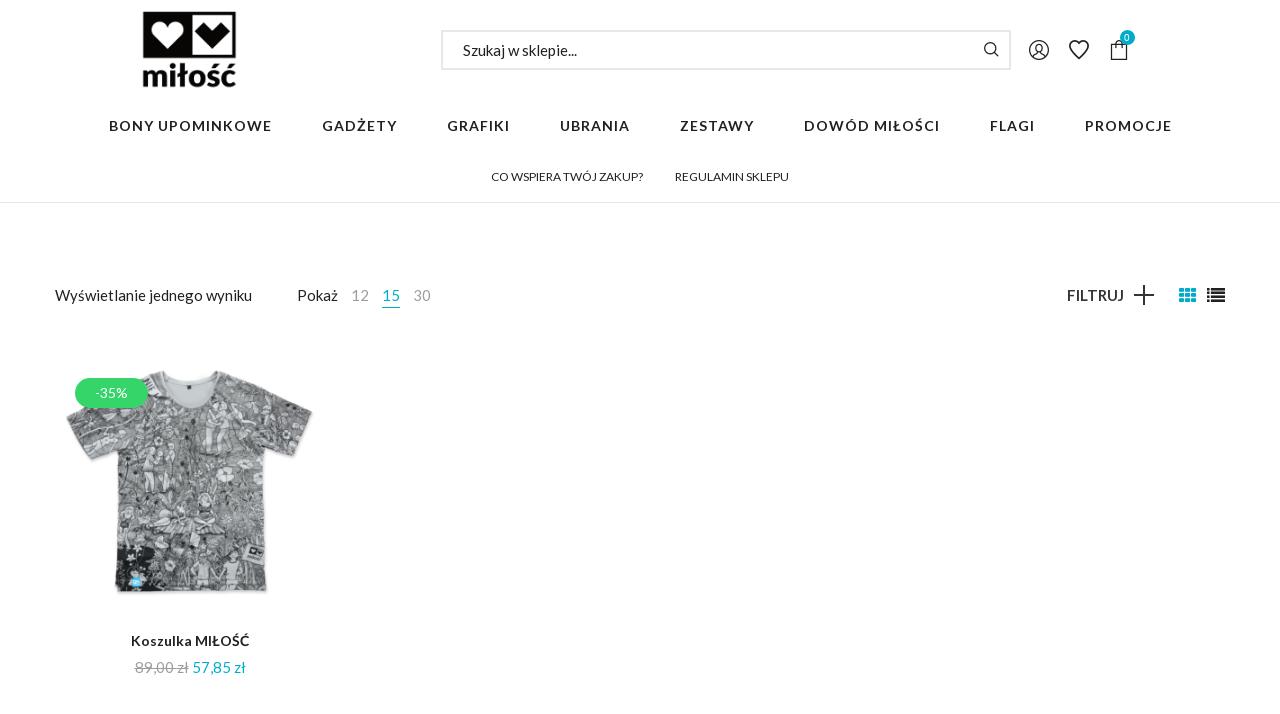

--- FILE ---
content_type: text/html; charset=UTF-8
request_url: https://sklep.mnw.org.pl/kolor/szary/?per_page=15&filter_rozmiar=l
body_size: 32059
content:
<!DOCTYPE html>
<html lang="pl-PL">
<head>
    <meta charset="UTF-8"/>
    <meta name="viewport" content="width=device-width, initial-scale=1.0, maximum-scale=1.0, user-scalable=no" />
    <!--[if IE]>
    <meta http-equiv="X-UA-Compatible" content="IE=edge,chrome=1"/>
    <![endif]-->
    <link rel="profile" href="https://gmpg.org/xfn/11">
    <link rel="pingback" href="https://sklep.mnw.org.pl/xmlrpc.php">
    				<script>document.documentElement.className = document.documentElement.className + ' yes-js js_active js'</script>
			<meta name='robots' content='index, follow, max-image-preview:large, max-snippet:-1, max-video-preview:-1' />
	<style>img:is([sizes="auto" i], [sizes^="auto," i]) { contain-intrinsic-size: 3000px 1500px }</style>
	
	<!-- This site is optimized with the Yoast SEO plugin v26.2 - https://yoast.com/wordpress/plugins/seo/ -->
	<title>szary - Sklep | Miłość Nie Wyklucza</title>
	<link rel="canonical" href="https://sklep.mnw.org.pl/kolor/szary/" />
	<meta property="og:locale" content="pl_PL" />
	<meta property="og:type" content="article" />
	<meta property="og:title" content="szary - Sklep | Miłość Nie Wyklucza" />
	<meta property="og:url" content="https://sklep.mnw.org.pl/kolor/szary/" />
	<meta property="og:site_name" content="Sklep | Miłość Nie Wyklucza" />
	<meta property="og:image" content="https://sklep.mnw.org.pl/wp-content/uploads/2020/11/baner-fb.png" />
	<meta property="og:image:width" content="895" />
	<meta property="og:image:height" content="467" />
	<meta property="og:image:type" content="image/png" />
	<meta name="twitter:card" content="summary_large_image" />
	<script type="application/ld+json" class="yoast-schema-graph">{"@context":"https://schema.org","@graph":[{"@type":"CollectionPage","@id":"https://sklep.mnw.org.pl/kolor/szary/","url":"https://sklep.mnw.org.pl/kolor/szary/","name":"szary - Sklep | Miłość Nie Wyklucza","isPartOf":{"@id":"https://sklep.mnw.org.pl/#website"},"primaryImageOfPage":{"@id":"https://sklep.mnw.org.pl/kolor/szary/#primaryimage"},"image":{"@id":"https://sklep.mnw.org.pl/kolor/szary/#primaryimage"},"thumbnailUrl":"https://sklep.mnw.org.pl/wp-content/uploads/2020/11/thumbnail_MILOSC-przod.png","breadcrumb":{"@id":"https://sklep.mnw.org.pl/kolor/szary/#breadcrumb"},"inLanguage":"pl-PL"},{"@type":"ImageObject","inLanguage":"pl-PL","@id":"https://sklep.mnw.org.pl/kolor/szary/#primaryimage","url":"https://sklep.mnw.org.pl/wp-content/uploads/2020/11/thumbnail_MILOSC-przod.png","contentUrl":"https://sklep.mnw.org.pl/wp-content/uploads/2020/11/thumbnail_MILOSC-przod.png","width":1280,"height":1280},{"@type":"BreadcrumbList","@id":"https://sklep.mnw.org.pl/kolor/szary/#breadcrumb","itemListElement":[{"@type":"ListItem","position":1,"name":"Strona główna","item":"https://sklep.mnw.org.pl/"},{"@type":"ListItem","position":2,"name":"szary"}]},{"@type":"WebSite","@id":"https://sklep.mnw.org.pl/#website","url":"https://sklep.mnw.org.pl/","name":"Sklep | Miłość Nie Wyklucza","description":"Wyprodukowane etycznie, w Polsce, u lokalnych producentów. Wyprodukowane z Miłością ♥","potentialAction":[{"@type":"SearchAction","target":{"@type":"EntryPoint","urlTemplate":"https://sklep.mnw.org.pl/?s={search_term_string}"},"query-input":{"@type":"PropertyValueSpecification","valueRequired":true,"valueName":"search_term_string"}}],"inLanguage":"pl-PL"}]}</script>
	<!-- / Yoast SEO plugin. -->


<link rel='dns-prefetch' href='//js.stripe.com' />
<link rel='dns-prefetch' href='//secure.payu.com' />
<link rel='dns-prefetch' href='//capi-automation.s3.us-east-2.amazonaws.com' />
<link rel='dns-prefetch' href='//www.googletagmanager.com' />
<link rel='dns-prefetch' href='//checkout.stripe.com' />
<link rel='dns-prefetch' href='//fonts.googleapis.com' />
<link rel="alternate" type="application/rss+xml" title="Sklep | Miłość Nie Wyklucza &raquo; Kanał z wpisami" href="https://sklep.mnw.org.pl/feed/" />
<link rel="alternate" type="application/rss+xml" title="Sklep | Miłość Nie Wyklucza &raquo; Kanał z komentarzami" href="https://sklep.mnw.org.pl/comments/feed/" />
<link rel="alternate" type="application/rss+xml" title="Kanał Sklep | Miłość Nie Wyklucza &raquo; szary Kolor" href="https://sklep.mnw.org.pl/kolor/szary/feed/" />
<link rel='stylesheet' id='wp-block-library-css' href='https://sklep.mnw.org.pl/wp-includes/css/dist/block-library/style.min.css?ver=6.8.3' type='text/css' media='all' />
<style id='classic-theme-styles-inline-css' type='text/css'>
/*! This file is auto-generated */
.wp-block-button__link{color:#fff;background-color:#32373c;border-radius:9999px;box-shadow:none;text-decoration:none;padding:calc(.667em + 2px) calc(1.333em + 2px);font-size:1.125em}.wp-block-file__button{background:#32373c;color:#fff;text-decoration:none}
</style>
<style id='global-styles-inline-css' type='text/css'>
:root{--wp--preset--aspect-ratio--square: 1;--wp--preset--aspect-ratio--4-3: 4/3;--wp--preset--aspect-ratio--3-4: 3/4;--wp--preset--aspect-ratio--3-2: 3/2;--wp--preset--aspect-ratio--2-3: 2/3;--wp--preset--aspect-ratio--16-9: 16/9;--wp--preset--aspect-ratio--9-16: 9/16;--wp--preset--color--black: #000000;--wp--preset--color--cyan-bluish-gray: #abb8c3;--wp--preset--color--white: #ffffff;--wp--preset--color--pale-pink: #f78da7;--wp--preset--color--vivid-red: #cf2e2e;--wp--preset--color--luminous-vivid-orange: #ff6900;--wp--preset--color--luminous-vivid-amber: #fcb900;--wp--preset--color--light-green-cyan: #7bdcb5;--wp--preset--color--vivid-green-cyan: #00d084;--wp--preset--color--pale-cyan-blue: #8ed1fc;--wp--preset--color--vivid-cyan-blue: #0693e3;--wp--preset--color--vivid-purple: #9b51e0;--wp--preset--gradient--vivid-cyan-blue-to-vivid-purple: linear-gradient(135deg,rgba(6,147,227,1) 0%,rgb(155,81,224) 100%);--wp--preset--gradient--light-green-cyan-to-vivid-green-cyan: linear-gradient(135deg,rgb(122,220,180) 0%,rgb(0,208,130) 100%);--wp--preset--gradient--luminous-vivid-amber-to-luminous-vivid-orange: linear-gradient(135deg,rgba(252,185,0,1) 0%,rgba(255,105,0,1) 100%);--wp--preset--gradient--luminous-vivid-orange-to-vivid-red: linear-gradient(135deg,rgba(255,105,0,1) 0%,rgb(207,46,46) 100%);--wp--preset--gradient--very-light-gray-to-cyan-bluish-gray: linear-gradient(135deg,rgb(238,238,238) 0%,rgb(169,184,195) 100%);--wp--preset--gradient--cool-to-warm-spectrum: linear-gradient(135deg,rgb(74,234,220) 0%,rgb(151,120,209) 20%,rgb(207,42,186) 40%,rgb(238,44,130) 60%,rgb(251,105,98) 80%,rgb(254,248,76) 100%);--wp--preset--gradient--blush-light-purple: linear-gradient(135deg,rgb(255,206,236) 0%,rgb(152,150,240) 100%);--wp--preset--gradient--blush-bordeaux: linear-gradient(135deg,rgb(254,205,165) 0%,rgb(254,45,45) 50%,rgb(107,0,62) 100%);--wp--preset--gradient--luminous-dusk: linear-gradient(135deg,rgb(255,203,112) 0%,rgb(199,81,192) 50%,rgb(65,88,208) 100%);--wp--preset--gradient--pale-ocean: linear-gradient(135deg,rgb(255,245,203) 0%,rgb(182,227,212) 50%,rgb(51,167,181) 100%);--wp--preset--gradient--electric-grass: linear-gradient(135deg,rgb(202,248,128) 0%,rgb(113,206,126) 100%);--wp--preset--gradient--midnight: linear-gradient(135deg,rgb(2,3,129) 0%,rgb(40,116,252) 100%);--wp--preset--font-size--small: 13px;--wp--preset--font-size--medium: 20px;--wp--preset--font-size--large: 36px;--wp--preset--font-size--x-large: 42px;--wp--preset--spacing--20: 0.44rem;--wp--preset--spacing--30: 0.67rem;--wp--preset--spacing--40: 1rem;--wp--preset--spacing--50: 1.5rem;--wp--preset--spacing--60: 2.25rem;--wp--preset--spacing--70: 3.38rem;--wp--preset--spacing--80: 5.06rem;--wp--preset--shadow--natural: 6px 6px 9px rgba(0, 0, 0, 0.2);--wp--preset--shadow--deep: 12px 12px 50px rgba(0, 0, 0, 0.4);--wp--preset--shadow--sharp: 6px 6px 0px rgba(0, 0, 0, 0.2);--wp--preset--shadow--outlined: 6px 6px 0px -3px rgba(255, 255, 255, 1), 6px 6px rgba(0, 0, 0, 1);--wp--preset--shadow--crisp: 6px 6px 0px rgba(0, 0, 0, 1);}:where(.is-layout-flex){gap: 0.5em;}:where(.is-layout-grid){gap: 0.5em;}body .is-layout-flex{display: flex;}.is-layout-flex{flex-wrap: wrap;align-items: center;}.is-layout-flex > :is(*, div){margin: 0;}body .is-layout-grid{display: grid;}.is-layout-grid > :is(*, div){margin: 0;}:where(.wp-block-columns.is-layout-flex){gap: 2em;}:where(.wp-block-columns.is-layout-grid){gap: 2em;}:where(.wp-block-post-template.is-layout-flex){gap: 1.25em;}:where(.wp-block-post-template.is-layout-grid){gap: 1.25em;}.has-black-color{color: var(--wp--preset--color--black) !important;}.has-cyan-bluish-gray-color{color: var(--wp--preset--color--cyan-bluish-gray) !important;}.has-white-color{color: var(--wp--preset--color--white) !important;}.has-pale-pink-color{color: var(--wp--preset--color--pale-pink) !important;}.has-vivid-red-color{color: var(--wp--preset--color--vivid-red) !important;}.has-luminous-vivid-orange-color{color: var(--wp--preset--color--luminous-vivid-orange) !important;}.has-luminous-vivid-amber-color{color: var(--wp--preset--color--luminous-vivid-amber) !important;}.has-light-green-cyan-color{color: var(--wp--preset--color--light-green-cyan) !important;}.has-vivid-green-cyan-color{color: var(--wp--preset--color--vivid-green-cyan) !important;}.has-pale-cyan-blue-color{color: var(--wp--preset--color--pale-cyan-blue) !important;}.has-vivid-cyan-blue-color{color: var(--wp--preset--color--vivid-cyan-blue) !important;}.has-vivid-purple-color{color: var(--wp--preset--color--vivid-purple) !important;}.has-black-background-color{background-color: var(--wp--preset--color--black) !important;}.has-cyan-bluish-gray-background-color{background-color: var(--wp--preset--color--cyan-bluish-gray) !important;}.has-white-background-color{background-color: var(--wp--preset--color--white) !important;}.has-pale-pink-background-color{background-color: var(--wp--preset--color--pale-pink) !important;}.has-vivid-red-background-color{background-color: var(--wp--preset--color--vivid-red) !important;}.has-luminous-vivid-orange-background-color{background-color: var(--wp--preset--color--luminous-vivid-orange) !important;}.has-luminous-vivid-amber-background-color{background-color: var(--wp--preset--color--luminous-vivid-amber) !important;}.has-light-green-cyan-background-color{background-color: var(--wp--preset--color--light-green-cyan) !important;}.has-vivid-green-cyan-background-color{background-color: var(--wp--preset--color--vivid-green-cyan) !important;}.has-pale-cyan-blue-background-color{background-color: var(--wp--preset--color--pale-cyan-blue) !important;}.has-vivid-cyan-blue-background-color{background-color: var(--wp--preset--color--vivid-cyan-blue) !important;}.has-vivid-purple-background-color{background-color: var(--wp--preset--color--vivid-purple) !important;}.has-black-border-color{border-color: var(--wp--preset--color--black) !important;}.has-cyan-bluish-gray-border-color{border-color: var(--wp--preset--color--cyan-bluish-gray) !important;}.has-white-border-color{border-color: var(--wp--preset--color--white) !important;}.has-pale-pink-border-color{border-color: var(--wp--preset--color--pale-pink) !important;}.has-vivid-red-border-color{border-color: var(--wp--preset--color--vivid-red) !important;}.has-luminous-vivid-orange-border-color{border-color: var(--wp--preset--color--luminous-vivid-orange) !important;}.has-luminous-vivid-amber-border-color{border-color: var(--wp--preset--color--luminous-vivid-amber) !important;}.has-light-green-cyan-border-color{border-color: var(--wp--preset--color--light-green-cyan) !important;}.has-vivid-green-cyan-border-color{border-color: var(--wp--preset--color--vivid-green-cyan) !important;}.has-pale-cyan-blue-border-color{border-color: var(--wp--preset--color--pale-cyan-blue) !important;}.has-vivid-cyan-blue-border-color{border-color: var(--wp--preset--color--vivid-cyan-blue) !important;}.has-vivid-purple-border-color{border-color: var(--wp--preset--color--vivid-purple) !important;}.has-vivid-cyan-blue-to-vivid-purple-gradient-background{background: var(--wp--preset--gradient--vivid-cyan-blue-to-vivid-purple) !important;}.has-light-green-cyan-to-vivid-green-cyan-gradient-background{background: var(--wp--preset--gradient--light-green-cyan-to-vivid-green-cyan) !important;}.has-luminous-vivid-amber-to-luminous-vivid-orange-gradient-background{background: var(--wp--preset--gradient--luminous-vivid-amber-to-luminous-vivid-orange) !important;}.has-luminous-vivid-orange-to-vivid-red-gradient-background{background: var(--wp--preset--gradient--luminous-vivid-orange-to-vivid-red) !important;}.has-very-light-gray-to-cyan-bluish-gray-gradient-background{background: var(--wp--preset--gradient--very-light-gray-to-cyan-bluish-gray) !important;}.has-cool-to-warm-spectrum-gradient-background{background: var(--wp--preset--gradient--cool-to-warm-spectrum) !important;}.has-blush-light-purple-gradient-background{background: var(--wp--preset--gradient--blush-light-purple) !important;}.has-blush-bordeaux-gradient-background{background: var(--wp--preset--gradient--blush-bordeaux) !important;}.has-luminous-dusk-gradient-background{background: var(--wp--preset--gradient--luminous-dusk) !important;}.has-pale-ocean-gradient-background{background: var(--wp--preset--gradient--pale-ocean) !important;}.has-electric-grass-gradient-background{background: var(--wp--preset--gradient--electric-grass) !important;}.has-midnight-gradient-background{background: var(--wp--preset--gradient--midnight) !important;}.has-small-font-size{font-size: var(--wp--preset--font-size--small) !important;}.has-medium-font-size{font-size: var(--wp--preset--font-size--medium) !important;}.has-large-font-size{font-size: var(--wp--preset--font-size--large) !important;}.has-x-large-font-size{font-size: var(--wp--preset--font-size--x-large) !important;}
:where(.wp-block-post-template.is-layout-flex){gap: 1.25em;}:where(.wp-block-post-template.is-layout-grid){gap: 1.25em;}
:where(.wp-block-columns.is-layout-flex){gap: 2em;}:where(.wp-block-columns.is-layout-grid){gap: 2em;}
:root :where(.wp-block-pullquote){font-size: 1.5em;line-height: 1.6;}
</style>
<link rel='stylesheet' id='rs-plugin-settings-css' href='https://sklep.mnw.org.pl/wp-content/plugins/revslider/public/assets/css/rs6.css?ver=6.2.22' type='text/css' media='all' />
<style id='rs-plugin-settings-inline-css' type='text/css'>
#rs-demo-id {}
</style>
<style id='woocommerce-inline-inline-css' type='text/css'>
.woocommerce form .form-row .required { visibility: visible; }
</style>
<link rel='stylesheet' id='stripe-checkout-button-css' href='https://checkout.stripe.com/v3/checkout/button.css' type='text/css' media='all' />
<link rel='stylesheet' id='simpay-public-css' href='https://sklep.mnw.org.pl/wp-content/plugins/wp-simple-pay-pro-3/includes/core/assets/css/simpay-public.min.css?ver=4.15.0' type='text/css' media='all' />
<link rel='stylesheet' id='simpay-public-pro-css' href='https://sklep.mnw.org.pl/wp-content/plugins/wp-simple-pay-pro-3/includes/pro/assets/css/simpay-public-pro.min.css?ver=4.15.0' type='text/css' media='all' />
<link rel='stylesheet' id='woocommerce-dynamic-pricing-and-discount-css' href='https://sklep.mnw.org.pl/wp-content/plugins/woo-conditional-discount-rules-for-checkout/public/css/woocommerce-dynamic-pricing-and-discount-public.css?ver=v2.5.3' type='text/css' media='all' />
<link rel='stylesheet' id='woo-variation-swatches-css' href='https://sklep.mnw.org.pl/wp-content/plugins/woo-variation-swatches/assets/css/frontend.min.css?ver=1761047541' type='text/css' media='all' />
<style id='woo-variation-swatches-inline-css' type='text/css'>
:root {
--wvs-tick:url("data:image/svg+xml;utf8,%3Csvg filter='drop-shadow(0px 0px 2px rgb(0 0 0 / .8))' xmlns='http://www.w3.org/2000/svg'  viewBox='0 0 30 30'%3E%3Cpath fill='none' stroke='%23ffffff' stroke-linecap='round' stroke-linejoin='round' stroke-width='4' d='M4 16L11 23 27 7'/%3E%3C/svg%3E");

--wvs-cross:url("data:image/svg+xml;utf8,%3Csvg filter='drop-shadow(0px 0px 5px rgb(255 255 255 / .6))' xmlns='http://www.w3.org/2000/svg' width='72px' height='72px' viewBox='0 0 24 24'%3E%3Cpath fill='none' stroke='%23ff0000' stroke-linecap='round' stroke-width='0.6' d='M5 5L19 19M19 5L5 19'/%3E%3C/svg%3E");
--wvs-single-product-item-width:30px;
--wvs-single-product-item-height:30px;
--wvs-single-product-item-font-size:16px}
</style>
<link rel='stylesheet' id='brands-styles-css' href='https://sklep.mnw.org.pl/wp-content/plugins/woocommerce/assets/css/brands.css?ver=10.2.3' type='text/css' media='all' />
<link rel='stylesheet' id='payu-gateway-css' href='https://sklep.mnw.org.pl/wp-content/plugins/woo-payu-payment-gateway/assets/css/payu-gateway.css?ver=2.9.0' type='text/css' media='all' />
<link rel='stylesheet' id='font-awesome-css' href='https://sklep.mnw.org.pl/wp-content/themes/negan/assets/css/font-awesome.min.css' type='text/css' media='all' />
<style id='font-awesome-inline-css' type='text/css'>
[data-font="FontAwesome"]:before {font-family: 'FontAwesome' !important;content: attr(data-icon) !important;speak: none !important;font-weight: normal !important;font-variant: normal !important;text-transform: none !important;line-height: 1 !important;font-style: normal !important;-webkit-font-smoothing: antialiased !important;-moz-osx-font-smoothing: grayscale !important;}
</style>
<link rel='stylesheet' id='animate-css-css' href='https://sklep.mnw.org.pl/wp-content/themes/negan/assets/css/animate.min.css' type='text/css' media='all' />
<link rel='stylesheet' id='negan-theme-css' href='https://sklep.mnw.org.pl/wp-content/themes/negan/style.css?ver=1.3.8.1602251362' type='text/css' media='all' />
<style id='negan-theme-inline-css' type='text/css'>
.site-loading .la-image-loading {opacity: 1;visibility: visible}.la-image-loading.spinner-custom .content {width: 100px;margin-top: -50px;height: 100px;margin-left: -50px;text-align: center}.la-image-loading.spinner-custom .content img {width: auto;margin: 0 auto}.site-loading #page.site {opacity: 0;transition: all .3s ease-in-out}#page.site {opacity: 1}.la-image-loading {opacity: 0;position: fixed;z-index: 999999;left: 0;top: 0;right: 0;bottom: 0;background-color: #fff;overflow: hidden;transition: all .3s ease-in-out;-webkit-transition: all .3s ease-in-out;visibility: hidden;background-repeat: repeat;background-position: left top}.la-image-loading .content {position: absolute;width: 50px;height: 50px;top: 50%;left: 50%;margin-left: -25px;margin-top: -25px}.la-image-loading .la-loader.spinner4 > div,.la-image-loading .la-loader.spinner3 > div,.la-image-loading .la-loader.spinner2,.la-image-loading .la-loader.spinner1{background-color: #00acc9}.section-page-header{color: #202020;background-repeat: repeat;background-position: left top}.section-page-header .page-title{color: #343538}.section-page-header a{color: #202020}.section-page-header a:hover{color: #202020}.section-page-header .page-header-inner{padding-top: 25px;padding-bottom: 25px}@media(min-width: 768px){.section-page-header .page-header-inner{padding-top: 25px;padding-bottom: 25px}}@media(min-width: 992px){.section-page-header .page-header-inner{padding-top: 50px;padding-bottom: 50px}}.site-main{padding-top:70px;padding-bottom:30px}body.negan-body{font-size: 15px;background-repeat: repeat;background-position: left top}body.negan-body.body-boxed #page.site{width: 1440px;max-width: 100%;margin-left: auto;margin-right: auto;background-repeat: repeat;background-position: left top}#masthead_aside,.site-header .site-header-inner{background-repeat: repeat;background-position: left top;background-color: #ffffff}.enable-header-transparency .site-header:not(.is-sticky) .site-header-inner{background-repeat: repeat;background-position: left top;background-color: rgba(0,0,0,0)}.site-footer{background-repeat: repeat;background-position: left top}.open-newsletter-popup .lightcase-inlineWrap{background-repeat: repeat;background-position: left top}.site-header .site-branding a{height: 100px;line-height: 100px}.site-header .header-right,.site-header .header-middle{padding-top: 30px;padding-bottom: 30px}.site-header .mega-menu > li:hover > .popup{margin-top: 30px}.enable-header-sticky .site-header.is-sticky .site-branding a{height: 80px;line-height: 80px}.enable-header-sticky .site-header.is-sticky .header-middle,.enable-header-sticky .site-header.is-sticky .header-right{padding-top: 20px;padding-bottom: 20px}.enable-header-sticky .site-header.is-sticky .mega-menu > li:hover > .popup{margin-top: 20px}@media(min-width: 992px){.site-header-mobile .site-branding a{height: 100px;line-height: 100px}.site-header-mobile .header-main .header-right{padding-top: 30px;padding-bottom: 30px}}@media(max-width: 991px){.site-header-mobile .site-branding a{height: 80px;line-height: 80px}.site-header-mobile .header-component-inner{padding-top: 20px;padding-bottom: 20px}.site-header-mobile.is-sticky .site-branding a{height: 70px;line-height: 70px}.site-header-mobile.is-sticky .header-component-inner{padding-top: 15px;padding-bottom: 15px}}#yith-wcwl-form table .button {display: inline-block !important;background: #343538;color: #fff;border-radius: 0;padding: 10px 15px}#yith-wcwl-form table .button:hover{background: #00acc9}.header-v3 .site-header__nav-primary{background-color: #ffffff}.product_item--category-link,.blog_item--category-link, .entry-thumbnail.format-quote .format-quote-content, .author-info__name span, .single-post-detail .comment-text .description, .woocommerce-Reviews .comment_container .description, .portfolio-single-page .entry-tax-list, .elm-countdown.elm-countdown-style-1 .countdown-section .countdown-period, .block_heading--subtitle,.la-blockquote.style-1,.la-blockquote.style-2,.testimonial_item--excerpt,.subscribe-style-02 .yikes-easy-mc-form .yikes-easy-mc-email,.vc_cta3-container .la-cta-01.vc_cta3 h4,.three-font-family,.highlight-font-family {font-family: "Lato"}h1,.h1, h2,.h2, h3,.h3, h4,.h4, h5,.h5, h6,.h6, .title-xlarge, .mega-menu .mm-popup-wide .inner > ul.sub-menu > li > a, .hover-box-icon .la-sc-icon-boxes a, .la-stats-counter.about-counter .icon-value, .la-pricing-table-wrap.style-4 .la-pricing-table .pricing-heading, .la-pricing-table-wrap.style-4 .la-pricing-table .price-box .price-value, .la-pricing-table-wrap.style-4 .la-pricing-table .pricing-action a, .heading-font-family {font-family: "Lato"}body, .la-blockquote.style-1 footer, .la-blockquote.style-2 footer {font-family: "Lato"}.background-color-primary, .slick-slider .slick-dots li:hover button,.slick-slider .slick-dots .slick-active button, .wc-toolbar .wc-ordering ul li:hover a, .wc-toolbar .wc-ordering ul li.active a, .header__action--cart > a .la-cart-count, .site-main-nav .main-menu > li > a:after, .header5-fallback-inner .dl-menuwrapper li:not(.dl-back) > a .mm-text:before, .dl-menu .tip.hot,.mega-menu .tip.hot,.menu .tip.hot, .comment-form .form-submit .submit, .social-media-link.style-round a:hover, .social-media-link.style-square a:hover, .social-media-link.style-circle a:hover, .social-media-link.style-outline a:hover, .banner-type-hover_effect .banner--link-overlay:after, [class*="vc_tta-la-"] .tabs-la-4 .vc_tta-tabs-list li a:after,[class*="vc_tta-la-"] .tabs-la-2 .vc_tta-tabs-list li a:after,[class*="vc_tta-la-"] .tabs-la-1 .vc_tta-tabs-list li a:after, .la-sc-icon-boxes .box-icon-style-square span,.la-sc-icon-boxes .box-icon-style-circle span,.la-sc-icon-boxes .box-icon-style-round span, .la-newsletter-popup .yikes-easy-mc-form .yikes-easy-mc-submit-button:hover, .portfolios-loop.pf-style-2 .entry-title:after, .portfolios-loop.pf-style-3 .item--link-overlay, .portfolios-loop.pf-style-4 .item--info, .la-pricing-table-wrap.style-1 .pricing-action a:hover, .la-pricing-table-wrap.style-1.is_box_featured .pricing-action a, .la-pricing-table-wrap.style-2 .la-pricing-table .pricing-heading, .la-pricing-table-wrap.style-2 .la-pricing-table .pricing-action, .la-pricing-table-wrap.style-3 .la-pricing-table .pricing-heading-wrap, .la-pricing-table-wrap.style-4 .la-pricing-table:hover .pricing-action a, .la-timeline-wrap.style-1 .timeline-block .timeline-dot, .la-woo-product-gallery .woocommerce-product-gallery__trigger, .product--summary .single_add_to_cart_button:hover, .wc-tabs li a:after, .registration-form .button, .la-loader.spinner1, .la-loader.spinner2, .la-loader.spinner3 .bounce1,.la-loader.spinner3 .bounce2,.la-loader.spinner3 .bounce3, .la-loader.spinner4 .dot1,.la-loader.spinner4 .dot2, .socials-color a:hover {background-color: #00acc9}.background-color-secondary, .la-pagination ul .page-numbers.current, .slick-slider .slick-dots button, #header_aside .btn-aside-toggle, .entry-thumbnail-with-effect .item--overlay, .comment-form .form-submit .submit:hover, .portfolio-single-page .entry-tax-list:after, .social-media-link.style-round a, .social-media-link.style-square a, .social-media-link.style-circle a, .la-newsletter-popup .yikes-easy-mc-form .yikes-easy-mc-submit-button, .product--summary .single_add_to_cart_button {background-color: #202020}.background-color-body {background-color: #202020}.background-color-border {background-color: #e8e8e8}a:focus, a:hover, .search-form .search-button:hover, .slick-slider button.slick-arrow:hover, .vertical-style ul li:hover a, .vertical-style ul li.active a, .filter-style-2 ul li:hover a, .filter-style-2 ul li.active a, .wc-toolbar .wc-view-toggle .active, .wc-toolbar .wc-view-count li.active, .widget.widget_product_tag_cloud a.selected,.widget.product-sort-by .active a,.widget.widget_layered_nav .chosen a,.widget.la-price-filter-list a.actived, .widget_recent_comments li.recentcomments a, .product_list_widget a:hover, #header_aside .btn-aside-toggle:hover, .header5-fallback .btn-aside-toggle:hover, .dl-menu .tip.hot .tip-arrow:before,.mega-menu .tip.hot .tip-arrow:before,.menu .tip.hot .tip-arrow:before, .blog_item--meta a:hover, .entry-meta-footer .social--sharing a:hover, .portfolio-single-page .portfolio-social-links .social--sharing a:hover, body .vc_toggle.vc_toggle_default.vc_toggle_active .vc_toggle_title h4, .wpb-js-composer [class*="vc_tta-la-"] .vc_active .vc_tta-panel-heading .vc_tta-panel-title, [class*="vc_tta-la-"] .tabs-la-1 .vc_tta-tabs-list li:hover > a,[class*="vc_tta-la-"] .tabs-la-1 .vc_tta-tabs-list li.vc_active > a, .la-sc-icon-boxes .box-icon-style-simple span, .hover-box-icon .la-sc-icon-boxes:hover a:hover, .subscribe-style-01 .yikes-easy-mc-form .yikes-easy-mc-submit-button:hover, .subscribe-style-04 .yikes-easy-mc-form .yikes-easy-mc-submit-button:hover, .wpb-js-composer .vc_tta.vc_tta-accordion.vc_tta-style-la-2 .vc_tta-panel.vc_active .vc_tta-panel-title, .la-pricing-table .wrap-icon .icon-inner, .la-pricing-table-wrap.style-1 .pricing-heading, .la-pricing-table-wrap.style-1 .pricing-action a, .la-pricing-table-wrap.style-2 .la-pricing-table .wrap-icon .icon-inner, .la-pricing-table-wrap.style-4 .la-pricing-table .pricing-heading, .la-timeline-wrap.style-1 .timeline-block .timeline-subtitle, .product_item .price ins, .products-list .product_item .product_item--info .add_compare:hover,.products-list .product_item .product_item--info .add_wishlist:hover, .product--summary .product_meta a:hover, .product--summary .social--sharing a:hover, .product--summary .add_compare:hover,.product--summary .add_wishlist:hover, .cart-collaterals .woocommerce-shipping-calculator .button:hover,.cart-collaterals .la-coupon .button:hover, .woocommerce-MyAccount-navigation li.is-active a {color: #00acc9}.text-color-primary {color: #00acc9 !important}.swatch-wrapper:hover, .swatch-wrapper.selected, .social-media-link.style-outline a:hover, .la-headings .la-line, .wpb-js-composer .vc_tta.vc_tta-accordion.vc_tta-style-la-3 .vc_tta-panel.vc_active, .la-pricing-table-wrap.style-1 .pricing-action a:hover, .la-pricing-table-wrap.style-1.is_box_featured .pricing-action a, .la-pricing-table-wrap.style-4 .la-pricing-table .pricing-action a, .la-pricing-table-wrap.style-4 .la-pricing-table:hover .pricing-action a, .la-woo-thumbs .la-thumb.slick-current:before {border-color: #00acc9}.border-color-primary {border-color: #00acc9 !important}.la-pricing-table-wrap.style-3 .la-pricing-table .pricing-heading-wrap:after {border-top-color: #00acc9}.border-top-color-primary {border-top-color: #00acc9 !important}.hover-box-icon .la-sc-icon-boxes:hover {border-bottom-color: #00acc9}.border-bottom-color-primary {border-bottom-color: #00acc9 !important}.border-left-color-primary {border-left-color: #00acc9 !important}.border-right-color-primary {border-right-color: #00acc9 !important}.la-pagination ul .page-numbers, .filter-style-1 ul li:hover a, .filter-style-1 ul li.active a,.filter-style-default ul li:hover a,.filter-style-default ul li.active a, .filter-style-2 ul li a, .woocommerce-message,.woocommerce-error,.woocommerce-info, .form-row label, div.quantity, .product_list_widget a, .product_list_widget .amount, .sidebar-inner ul.menu li.current-cat > a, .sidebar-inner ul.menu li.current-cat-parent > a, .sidebar-inner ul.menu li.open > a, .sidebar-inner ul.menu li:hover > a, .tags-list a, .entry-meta-footer .social--sharing a, .author-info__name a, .post-navigation .post-title, .la-instagram-title, .commentlist .comment-meta .comment-reply-link:hover, .comment-form label, .woocommerce-Reviews .comment_container .meta .woocommerce-review__author, .portfolio-single-page .portfolio-social-links .social--sharing, .portfolio-single-page .portfolio-meta-data .meta-item [class*="negan-icon"], .la-blockquote.style-2, .la-members--style-2 .item--social, [class*="vc_tta-la-"] .vc_tta-tabs-list li:hover > a,[class*="vc_tta-la-"] .vc_tta-tabs-list li.vc_active > a, [class*="vc_tta-la-"] .tabs-la-1 .vc_tta-tabs-list li a, [class*="vc_tta-la-"] .tabs-la-2 .vc_tta-tabs-list li:hover > a,[class*="vc_tta-la-"] .tabs-la-2 .vc_tta-tabs-list li.vc_active > a, .testimonial_item--title-role, .la_testimonials--style-2 .testimonial_item, .hover-box-icon .la-sc-icon-boxes:hover a, .cf7-style-01 .wpcf7-form-control-wrap .wpcf7-select,.cf7-style-01 .wpcf7-form-control-wrap .wpcf7-text,.cf7-style-01 .wpcf7-form-control-wrap .wpcf7-textarea, .la-newsletter-popup, .la-newsletter-popup .yikes-easy-mc-form .yikes-easy-mc-email:focus, .subscribe-style-01 .yikes-easy-mc-form .yikes-easy-mc-email:focus, .subscribe-style-01 .yikes-easy-mc-form .yikes-easy-mc-submit-button, .subscribe-style-03 .yikes-easy-mc-form, .subscribe-style-04 .yikes-easy-mc-form .yikes-easy-mc-email:focus, .subscribe-style-04 .yikes-easy-mc-form .yikes-easy-mc-submit-button, .countdown-amount, .products-list .product_item .product_item--info .add_compare,.products-list .product_item .product_item--info .add_wishlist, .la-woo-thumbs .slick-arrow, .product--summary .product_meta a, .product--summary .product_meta_sku_wrapper, .product--summary .social--sharing a, .product--summary .group_table label, .product--summary .variations td, .product--summary .add_compare,.product--summary .add_wishlist, .product--summary .add_compare:hover:after,.product--summary .add_wishlist:hover:after, .wc-tabs li a, .wc-tab .wc-tab-title, .shop_table td.product-price,.shop_table td.product-subtotal, .shop_table .product-name a, .cart-collaterals .shop_table, .cart-collaterals .woocommerce-shipping-calculator .button,.cart-collaterals .la-coupon .button, .woocommerce > p.cart-empty:before, table.woocommerce-checkout-review-order-table, .wc_payment_methods .wc_payment_method label {color: #202020}.text-color-secondary {color: #202020 !important}input:focus, select:focus, textarea:focus, .la-pagination ul .page-numbers.current, .la-pagination ul .page-numbers:hover {border-color: #202020}.border-color-secondary {border-color: #202020 !important}.border-top-color-secondary {border-top-color: #202020 !important}.border-bottom-color-secondary {border-bottom-color: #202020 !important}.border-left-color-secondary {border-left-color: #202020 !important}.border-right-color-secondary {border-right-color: #202020 !important}h1,.h1, h2,.h2, h3,.h3, h4,.h4, h5,.h5, h6,.h6, .title-xlarge, table th {color: #202020}.text-color-heading {color: #202020 !important}.border-color-heading {border-color: #202020 !important}.border-top-color-heading {border-top-color: #202020 !important}.border-bottom-color-heading {border-bottom-color: #202020 !important}.border-left-color-heading {border-left-color: #202020 !important}.border-right-color-heading {border-right-color: #202020 !important}.star-rating, .product .product-price del,.product .price del, .wc-toolbar .wc-view-count ul, .product_item--category-link a,.blog_item--category-link a, .blog_item--meta [class*="fa-"] {color: #9d9d9d}.text-color-three {color: #9d9d9d !important}.border-color-three {border-color: #9d9d9d !important}.border-top-color-three {border-top-color: #9d9d9d !important}.border-bottom-color-three {border-bottom-color: #9d9d9d !important}.border-left-color-three {border-left-color: #9d9d9d !important}.border-right-color-three {border-right-color: #9d9d9d !important}body, .la-newsletter-popup .yikes-easy-mc-form .yikes-easy-mc-email, .subscribe-style-01 .yikes-easy-mc-form .yikes-easy-mc-email, .subscribe-style-04 .yikes-easy-mc-form .yikes-easy-mc-email, table.woocommerce-checkout-review-order-table .variation,table.woocommerce-checkout-review-order-table .product-quantity {color: #202020}.text-color-body {color: #202020 !important}.border-color-body {border-color: #202020 !important}.border-top-color-body {border-top-color: #202020 !important}.border-bottom-color-body {border-bottom-color: #202020 !important}.border-left-color-body {border-left-color: #202020 !important}.border-right-color-body {border-right-color: #202020 !important}input, select, textarea, table,table th,table td, .share-links a, .select2-container .select2-selection--single, .wc-toolbar .wc-ordering, .wc-toolbar .wc-ordering ul, .swatch-wrapper, .widget_shopping_cart_content .total, .calendar_wrap caption, .widget-border.widget, .widget-border-bottom.widget, .section-page-header, .sidebar-inner .widget_archive .menu li a, .sidebar-inner .widget_tag_cloud .tagcloud a, .blog-main-loop.blog-list_1 .blog_item--inner, .showposts-loop.search-main-loop .item-inner, .single-post-detail .comments-area .comment-text, .la-blockquote.style-2, .la-blockquote.style-2 footer, .social-media-link.style-outline a, body .vc_toggle.vc_toggle_default, .la-newsletter-popup .yikes-easy-mc-form .yikes-easy-mc-email, .subscribe-style-01 .yikes-easy-mc-form .yikes-easy-mc-email, .subscribe-style-04 .yikes-easy-mc-form .yikes-easy-mc-email, .wpb-js-composer .vc_tta.vc_tta-accordion.vc_tta-style-la-1 .vc_tta-panel-title, .wpb-js-composer .vc_tta.vc_tta-accordion.vc_tta-style-la-3 .vc_tta-panel, .la-pricing-table-wrap.style-1 .package-featured li, .la-pricing-table-wrap.style-2 .la-pricing-table, .la-pricing-table-wrap.style-3 .la-pricing-table, .la-timeline-wrap.style-1 .timeline-line, .la-timeline-wrap.style-2 .timeline-title:after, .la-p-single-wrap:not(.la-p-single-3) .la-wc-tabs-wrapper.active-sidebar-p-s-block .wc-tabs-wrapper, .shop_table.cart td {border-color: #e8e8e8}.border-color {border-color: #e8e8e8 !important}.border-top-color {border-top-color: #e8e8e8 !important}.border-bottom-color {border-bottom-color: #e8e8e8 !important}.border-left-color {border-left-color: #e8e8e8 !important}.border-right-color {border-right-color: #e8e8e8 !important}h1, .h1, h2, .h2, h3, .h3, h4, .h4, h5, .h5, h6, .h6, .title-xlarge {font-weight: 700}.btn {color: #fff;background-color: #202020}.btn:hover {background-color: #00acc9;color: #fff}.btn.btn-primary {background-color: #00acc9;color: #fff}.btn.btn-primary:hover {color: #fff;background-color: #202020}.btn.btn-outline {border-color: #e8e8e8;color: #202020}.btn.btn-outline:hover {color: #fff;background-color: #00acc9;border-color: #00acc9}.btn.btn-style-flat.btn-color-primary {background-color: #00acc9}.btn.btn-style-flat.btn-color-primary:hover {background-color: #202020}.btn.btn-style-flat.btn-color-white {background-color: #fff;color: #202020}.btn.btn-style-flat.btn-color-white:hover {color: #fff;background-color: #00acc9}.btn.btn-style-flat.btn-color-white2 {background-color: #fff;color: #202020}.btn.btn-style-flat.btn-color-white2:hover {color: #fff;background-color: #202020}.btn.btn-style-flat.btn-color-gray {background-color: #202020}.btn.btn-style-flat.btn-color-gray:hover {background-color: #00acc9}.btn.btn-style-outline:hover {border-color: #00acc9;background-color: #00acc9;color: #fff}.btn.btn-style-outline.btn-color-black {border-color: #202020;color: #202020}.btn.btn-style-outline.btn-color-black:hover {border-color: #00acc9;background-color: #00acc9;color: #fff}.btn.btn-style-outline.btn-color-primary {border-color: #00acc9;color: #00acc9}.btn.btn-style-outline.btn-color-primary:hover {border-color: #202020;background-color: #202020;color: #fff}.btn.btn-style-outline.btn-color-white {border-color: #fff;color: #fff}.btn.btn-style-outline.btn-color-white:hover {border-color: #00acc9;background-color: #00acc9;color: #fff}.btn.btn-style-outline.btn-color-white2 {border-color: rgba(255, 255, 255, 0.5);color: #fff}.btn.btn-style-outline.btn-color-white2:hover {border-color: #202020;background-color: #202020;color: #fff}.btn.btn-style-outline.btn-color-gray {border-color: #9d9d9d;color: #202020}.btn.btn-style-outline.btn-color-gray:hover {border-color: #202020;background-color: #202020;color: #fff}.elm-loadmore-ajax a {color: #202020}.elm-loadmore-ajax a:hover {background-color: #202020;border-color: #202020;color: #fff}.btn.btn-outline-top-3 {border-width: 3px 0 0;padding: 0;background-color: transparent !important;border-color: #00acc9 !important;color: inherit !important;margin-top: 15px}.btn.btn-outline-top-3:hover {color: #00acc9 !important}.btn.btn-color-black.btn-align-center.btn-size-lg.btn-style-outline {font-weight: normal}.btn.btn-color-black.btn-align-center.btn-size-lg.btn-style-outline:not(:hover) {border-color: #e2dcd5}center > p > a.button,.form-row [name="apply_for_vendor_submit"],.products-list .product_item .product_item--info .add_to_cart_button,.place-order .button,.wc-proceed-to-checkout .button,.widget_shopping_cart_content .button,.woocommerce-MyAccount-content form .button,.lost_reset_password .button,form.register .button,.checkout_coupon .button,.woocomerce-form .button {background-color: #202020;border-color: #202020;color: #fff}center > p > a.button:hover,.form-row [name="apply_for_vendor_submit"]:hover,.products-list .product_item .product_item--info .add_to_cart_button:hover,.place-order .button:hover,.wc-proceed-to-checkout .button:hover,.widget_shopping_cart_content .button:hover,.woocommerce-MyAccount-content form .button:hover,.lost_reset_password .button:hover,form.register .button:hover,.checkout_coupon .button:hover,.woocomerce-form .button:hover {background-color: #00acc9;border-color: #00acc9;color: #fff}.wcvendors-pro-dashboard-wrapper .wcv-button,.wcvendors-pro-dashboard-wrapper .button {background-color: #202020 !important;border-color: #202020 !important;color: #fff !important}.wcvendors-pro-dashboard-wrapper .wcv-button:hover,.wcvendors-pro-dashboard-wrapper .button:hover {background-color: #00acc9 !important;border-color: #00acc9 !important;color: #fff !important}.shop_table.cart td.actions .button {background-color: transparent;color: #202020;border-color: #e8e8e8}.shop_table.cart td.actions .button:hover {color: #fff;background-color: #202020;border-color: #202020}.widget_price_filter .button {color: #fff;background-color: #00acc9}.widget_price_filter .button:hover {color: #fff;background-color: #202020}#masthead_aside,#header_aside {background-color: #ffffff;color: #343538}#masthead_aside h1, #masthead_aside .h1, #masthead_aside h2, #masthead_aside .h2, #masthead_aside h3, #masthead_aside .h3, #masthead_aside h4, #masthead_aside .h4, #masthead_aside h5, #masthead_aside .h5, #masthead_aside h6, #masthead_aside .h6, #masthead_aside .title-xlarge,#header_aside h1,#header_aside .h1,#header_aside h2,#header_aside .h2,#header_aside h3,#header_aside .h3,#header_aside h4,#header_aside .h4,#header_aside h5,#header_aside .h5,#header_aside h6,#header_aside .h6,#header_aside .title-xlarge {color: #343538}#masthead_aside ul:not(.sub-menu) > li > a,#header_aside ul:not(.sub-menu) > li > a {color: #343538}#masthead_aside ul:not(.sub-menu) > li:hover > a,#header_aside ul:not(.sub-menu) > li:hover > a {color: #dcb86c}.header--aside .header__action--account-menu .menu {background-color: #ffffff}.header--aside .header__action > a {color: #343538}.header--aside .header__action:hover > a {color: #dcb86c}ul.mega-menu .popup li > a {color: #202020;background-color: rgba(0,0,0,0)}ul.mega-menu .popup li:hover > a {color: #00acc9;background-color: rgba(0,0,0,0)}ul.mega-menu .popup li.active > a {color: #00acc9;background-color: rgba(0,0,0,0)}ul.mega-menu .popup > .inner,ul.mega-menu .mm-popup-wide .inner > ul.sub-menu > li li ul.sub-menu,ul.mega-menu .mm-popup-narrow ul ul {background-color: #ffffff}ul.mega-menu .mm-popup-wide .inner > ul.sub-menu > li li li:hover > a,ul.mega-menu .mm-popup-narrow li.menu-item:hover > a {color: #00acc9;background-color: rgba(0,0,0,0)}ul.mega-menu .mm-popup-wide .inner > ul.sub-menu > li li li.active > a,ul.mega-menu .mm-popup-narrow li.menu-item.active > a {color: #00acc9;background-color: rgba(0,0,0,0)}ul.mega-menu .mm-popup-wide .inner > ul.sub-menu > li > a {color: #343538}.site-main-nav .main-menu > li > a {color: #202020;background-color: rgba(0,0,0,0)}.site-main-nav .main-menu > li.active > a,.site-main-nav .main-menu > li:hover > a {color: #00acc9;background-color: rgba(0,0,0,0)}.site-main-nav .main-menu > li.active:before,.site-main-nav .main-menu > li:hover:before {background-color: rgba(0,0,0,0)}.site-header .header__action > a {color: #202020}.site-header .header__action:hover > a {color: #00acc9}.site-header-top {background-color: rgba(0,0,0,0);color: rgba(255,255,255,0.2)}.site-header-top .la-contact-item,.site-header-top .menu li > a {color: #ffffff}.site-header-top .la-contact-item a:hover,.site-header-top .menu li:hover > a {color: #202020}.enable-header-transparency .site-header:not(.is-sticky) .header__action > a {color: #ffffff}.enable-header-transparency .site-header:not(.is-sticky) .header__action:hover > a {color: #dcb86c}.enable-header-transparency .site-header:not(.is-sticky) .site-main-nav .main-menu > li > a {color: #ffffff;background-color: rgba(0,0,0,0)}.enable-header-transparency .site-header:not(.is-sticky) .site-main-nav .main-menu > li.active > a,.enable-header-transparency .site-header:not(.is-sticky) .site-main-nav .main-menu > li:hover > a {color: #dcb86c;background-color: rgba(0,0,0,0)}.enable-header-transparency .site-header:not(.is-sticky) .site-main-nav .main-menu > li.active:before,.enable-header-transparency .site-header:not(.is-sticky) .site-main-nav .main-menu > li:hover:before {background-color: rgba(0,0,0,0)}.site-header-top .header_component .component-target {color: rgba(255,255,255,0.2)}.site-header-top .header_component a.component-target {color: #ffffff}.site-header-top .header_component:hover a.component-target {color: #202020}.site-header-top .header_component:hover a.component-target .component-target-text {color: #202020}.site-header-top .header_component.la_com_action--dropdownmenu-text:hover .component-target,.site-header-top .header_component.la_com_action--linktext:hover .component-target {color: #ffffff}.site-header-top .header_component.la_com_action--dropdownmenu-text:hover .component-target .component-target-text,.site-header-top .header_component.la_com_action--linktext:hover .component-target .component-target-text {color: #202020}.site-header-mobile .site-header-inner {background-color: #ffffff}.site-header-mobile .la_compt_iem > .component-target,.site-header-mobile .header__action > a {color: #202020}.site-header-mobile .mobile-menu-wrap {background-color: #ffffff}.site-header-mobile .mobile-menu-wrap .dl-menuwrapper ul {background: #ffffff;border-color: #e8e8e8}.site-header-mobile .mobile-menu-wrap .dl-menuwrapper li {border-color: #e8e8e8}.site-header-mobile .mobile-menu-wrap .dl-menu > li > a {color: #343538;background-color: rgba(0,0,0,0)}.site-header-mobile .mobile-menu-wrap .dl-menu > li:hover > a {color: #00acc9;background-color: #ffffff}.site-header-mobile .mobile-menu-wrap .dl-menu ul > li > a {color: #343538;background-color: rgba(0,0,0,0)}.site-header-mobile .mobile-menu-wrap .dl-menu ul > li:hover > a {color: #00acc9;background-color: #fffffffff}.cart-flyout {background-color: #ffffff;color: #343538}.cart-flyout .cart-flyout__heading {color: #343538;font-family: "Lato"}.cart-flyout .product_list_widget a {color: #343538}.cart-flyout .product_list_widget a:hover {color: #dcb86c}.cart-flyout .widget_shopping_cart_content .total {color: #343538}.site-footer {color: #202020}.site-footer a {color: #202020}.site-footer a:hover {color: #00acc9}.site-footer .widget .widget-title {color: #343538}.site-header-mobile .mobile-menu-wrap .dl-menu {border-width: 1px;border-style: solid;box-shadow: 0 6px 12px rgba(0, 0, 0, 0.076);-webkit-box-shadow: 0 6px 12px rgba(0, 0, 0, 0.076)}.site-header-mobile .mobile-menu-wrap .dl-menu li {border-width: 1px 0 0;border-style: solid}.site-header-mobile .mobile-menu-wrap .dl-menuwrapper li.dl-subviewopen,.site-header-mobile .mobile-menu-wrap .dl-menuwrapper li.dl-subview,.site-header-mobile .mobile-menu-wrap .dl-menuwrapper li:first-child {border-top-width: 0}.wpb-js-composer [class*="vc_tta-la-"] .vc_tta-panel-heading .vc_tta-panel-title .vc_tta-icon {margin-right: 10px}.la-myaccount-page .la_tab_control li.active a,.la-myaccount-page .la_tab_control li:hover a,.la-myaccount-page .ywsl-label {color: #202020}.la-myaccount-page .btn-create-account:hover {color: #fff;background-color: #202020;border-color: #202020}@media (max-width: 767px) {.la-advanced-product-filters {background-color: #ffffff;color: #343538}.la-advanced-product-filters .widget-title {color: #343538}.la-advanced-product-filters a {color: #343538}.la-advanced-product-filters a:hover {color: #dcb86c}}
</style>
<link rel='stylesheet' id='chld_thm_cfg_child-css' href='https://sklep.mnw.org.pl/wp-content/themes/SklepMNW/style.css?ver=1.3.8.1602251362' type='text/css' media='all' />
<link rel='stylesheet' id='negan-google_fonts-css' href='//fonts.googleapis.com/css?family=Lato:regular%7CLato:700%7CLato:regular' type='text/css' media='all' />
<script type="text/javascript" src="https://sklep.mnw.org.pl/wp-includes/js/jquery/jquery.min.js?ver=3.7.1" id="jquery-core-js"></script>
<script type="text/javascript" src="https://sklep.mnw.org.pl/wp-includes/js/jquery/jquery-migrate.min.js?ver=3.4.1" id="jquery-migrate-js"></script>
<script type="text/javascript" src="https://sklep.mnw.org.pl/wp-content/plugins/revslider/public/assets/js/rbtools.min.js?ver=6.2.22" id="tp-tools-js"></script>
<script type="text/javascript" src="https://sklep.mnw.org.pl/wp-content/plugins/revslider/public/assets/js/rs6.min.js?ver=6.2.22" id="revmin-js"></script>
<script type="text/javascript" src="https://sklep.mnw.org.pl/wp-content/plugins/woocommerce/assets/js/jquery-blockui/jquery.blockUI.min.js?ver=2.7.0-wc.10.2.3" id="jquery-blockui-js" data-wp-strategy="defer"></script>
<script type="text/javascript" id="wc-add-to-cart-js-extra">
/* <![CDATA[ */
var wc_add_to_cart_params = {"ajax_url":"\/wp-admin\/admin-ajax.php","wc_ajax_url":"\/?wc-ajax=%%endpoint%%","i18n_view_cart":"Zobacz koszyk","cart_url":"https:\/\/sklep.mnw.org.pl\/cart\/","is_cart":"","cart_redirect_after_add":"no"};
/* ]]> */
</script>
<script type="text/javascript" src="https://sklep.mnw.org.pl/wp-content/plugins/woocommerce/assets/js/frontend/add-to-cart.min.js?ver=10.2.3" id="wc-add-to-cart-js" defer="defer" data-wp-strategy="defer"></script>
<script type="text/javascript" src="https://sklep.mnw.org.pl/wp-content/plugins/woocommerce/assets/js/js-cookie/js.cookie.min.js?ver=2.1.4-wc.10.2.3" id="js-cookie-js" data-wp-strategy="defer"></script>
<script type="text/javascript" id="woocommerce-js-extra">
/* <![CDATA[ */
var woocommerce_params = {"ajax_url":"\/wp-admin\/admin-ajax.php","wc_ajax_url":"\/?wc-ajax=%%endpoint%%","i18n_password_show":"Poka\u017c has\u0142o","i18n_password_hide":"Ukryj has\u0142o"};
/* ]]> */
</script>
<script type="text/javascript" src="https://sklep.mnw.org.pl/wp-content/plugins/woocommerce/assets/js/frontend/woocommerce.min.js?ver=10.2.3" id="woocommerce-js" defer="defer" data-wp-strategy="defer"></script>
<script type="text/javascript" id="woocommerce-dynamic-pricing-and-discount-js-extra">
/* <![CDATA[ */
var my_ajax_object = {"ajax_url":"https:\/\/sklep.mnw.org.pl\/wp-admin\/admin-ajax.php"};
/* ]]> */
</script>
<script type="text/javascript" src="https://sklep.mnw.org.pl/wp-content/plugins/woo-conditional-discount-rules-for-checkout/public/js/woocommerce-dynamic-pricing-and-discount-public.js?ver=v2.5.3" id="woocommerce-dynamic-pricing-and-discount-js"></script>
<script type="text/javascript" src="https://secure.payu.com/javascript/sdk" id="payu-sfsdk-js"></script>
<script type="text/javascript" src="https://sklep.mnw.org.pl/wp-content/plugins/woo-payu-payment-gateway/assets/js/es6-promise.auto.min.js" id="payu-promise-polyfill-js"></script>

<!-- Fragment znacznika Google (gtag.js) dodany przez Site Kit -->
<!-- Fragment Google Analytics dodany przez Site Kit -->
<script type="text/javascript" src="https://www.googletagmanager.com/gtag/js?id=G-3DW7T1J9RD" id="google_gtagjs-js" async></script>
<script type="text/javascript" id="google_gtagjs-js-after">
/* <![CDATA[ */
window.dataLayer = window.dataLayer || [];function gtag(){dataLayer.push(arguments);}
gtag("set","linker",{"domains":["sklep.mnw.org.pl"]});
gtag("js", new Date());
gtag("set", "developer_id.dZTNiMT", true);
gtag("config", "G-3DW7T1J9RD");
/* ]]> */
</script>
<link rel="https://api.w.org/" href="https://sklep.mnw.org.pl/wp-json/" /><link rel="EditURI" type="application/rsd+xml" title="RSD" href="https://sklep.mnw.org.pl/xmlrpc.php?rsd" />
<meta name="generator" content="WordPress 6.8.3" />
<meta name="generator" content="WooCommerce 10.2.3" />
<!-- start Simple Custom CSS and JS -->
<style type="text/css">
.header-mb-v2 .site-header-mobile .site-branding img {
	width: 72px!important;
	height: 80px!important;
}

.page-template-fSale #sidebar_primary {
	display: none;
}</style>
<!-- end Simple Custom CSS and JS -->
<!-- start Simple Custom CSS and JS -->
<script type="text/javascript">
jQuery(document).ready(function() {
	jQuery('.page-template-fSale').addClass('archive');
	jQuery('h3#order_review_heading').html('Twoje zamówienie');
	jQuery('th.product-name').html('Produkt');
	jQuery('th.product-total').html('Cena');
	jQuery('tr.cart-subtotal').find('th').html('Suma');
	jQuery('tr.order-total').find('th').html('Cena');
	setTimeout(function() {
		jQuery('th.product-name').html('Produkt');
		jQuery('th.product-total').html('Cena');
		jQuery('tr.cart-subtotal').find('th').html('Suma');
		jQuery('tr.order-total').find('th').html('Cena');
	},2000);
});</script>
<!-- end Simple Custom CSS and JS -->
<meta name="generator" content="Site Kit by Google 1.164.0" /><meta name="viewport" content="width=device-width, minimum-scale=1" />	<noscript><style>.woocommerce-product-gallery{ opacity: 1 !important; }</style></noscript>
	<style>
			button.alert_button_hover:hover, button.unsubscribe_button:hover {
				background: fbfbfb !important;
				color: fbfbfb !important;
				border-color: fbfbfb !important;
			}
		</style>			<script  type="text/javascript">
				!function(f,b,e,v,n,t,s){if(f.fbq)return;n=f.fbq=function(){n.callMethod?
					n.callMethod.apply(n,arguments):n.queue.push(arguments)};if(!f._fbq)f._fbq=n;
					n.push=n;n.loaded=!0;n.version='2.0';n.queue=[];t=b.createElement(e);t.async=!0;
					t.src=v;s=b.getElementsByTagName(e)[0];s.parentNode.insertBefore(t,s)}(window,
					document,'script','https://connect.facebook.net/en_US/fbevents.js');
			</script>
			<!-- WooCommerce Facebook Integration Begin -->
			<script  type="text/javascript">

				fbq('init', '418916289258008', {}, {
    "agent": "woocommerce_2-10.2.3-3.5.12"
});

				document.addEventListener( 'DOMContentLoaded', function() {
					// Insert placeholder for events injected when a product is added to the cart through AJAX.
					document.body.insertAdjacentHTML( 'beforeend', '<div class=\"wc-facebook-pixel-event-placeholder\"></div>' );
				}, false );

			</script>
			<!-- WooCommerce Facebook Integration End -->
			<meta name="generator" content="Powered by WPBakery Page Builder - drag and drop page builder for WordPress."/>
<style type="text/css" id="custom-background-css">
body.custom-background { background-color: #fff; }
</style>
	<meta name="generator" content="Powered by Slider Revolution 6.2.22 - responsive, Mobile-Friendly Slider Plugin for WordPress with comfortable drag and drop interface." />
<link rel="icon" href="https://sklep.mnw.org.pl/wp-content/uploads/2020/09/cropped-MNW-znaczek-www-copy-32x32.png" sizes="32x32" />
<link rel="icon" href="https://sklep.mnw.org.pl/wp-content/uploads/2020/09/cropped-MNW-znaczek-www-copy-192x192.png" sizes="192x192" />
<link rel="apple-touch-icon" href="https://sklep.mnw.org.pl/wp-content/uploads/2020/09/cropped-MNW-znaczek-www-copy-180x180.png" />
<meta name="msapplication-TileImage" content="https://sklep.mnw.org.pl/wp-content/uploads/2020/09/cropped-MNW-znaczek-www-copy-270x270.png" />
<script type="text/javascript">function setREVStartSize(e){
			//window.requestAnimationFrame(function() {				 
				window.RSIW = window.RSIW===undefined ? window.innerWidth : window.RSIW;	
				window.RSIH = window.RSIH===undefined ? window.innerHeight : window.RSIH;	
				try {								
					var pw = document.getElementById(e.c).parentNode.offsetWidth,
						newh;
					pw = pw===0 || isNaN(pw) ? window.RSIW : pw;
					e.tabw = e.tabw===undefined ? 0 : parseInt(e.tabw);
					e.thumbw = e.thumbw===undefined ? 0 : parseInt(e.thumbw);
					e.tabh = e.tabh===undefined ? 0 : parseInt(e.tabh);
					e.thumbh = e.thumbh===undefined ? 0 : parseInt(e.thumbh);
					e.tabhide = e.tabhide===undefined ? 0 : parseInt(e.tabhide);
					e.thumbhide = e.thumbhide===undefined ? 0 : parseInt(e.thumbhide);
					e.mh = e.mh===undefined || e.mh=="" || e.mh==="auto" ? 0 : parseInt(e.mh,0);		
					if(e.layout==="fullscreen" || e.l==="fullscreen") 						
						newh = Math.max(e.mh,window.RSIH);					
					else{					
						e.gw = Array.isArray(e.gw) ? e.gw : [e.gw];
						for (var i in e.rl) if (e.gw[i]===undefined || e.gw[i]===0) e.gw[i] = e.gw[i-1];					
						e.gh = e.el===undefined || e.el==="" || (Array.isArray(e.el) && e.el.length==0)? e.gh : e.el;
						e.gh = Array.isArray(e.gh) ? e.gh : [e.gh];
						for (var i in e.rl) if (e.gh[i]===undefined || e.gh[i]===0) e.gh[i] = e.gh[i-1];
											
						var nl = new Array(e.rl.length),
							ix = 0,						
							sl;					
						e.tabw = e.tabhide>=pw ? 0 : e.tabw;
						e.thumbw = e.thumbhide>=pw ? 0 : e.thumbw;
						e.tabh = e.tabhide>=pw ? 0 : e.tabh;
						e.thumbh = e.thumbhide>=pw ? 0 : e.thumbh;					
						for (var i in e.rl) nl[i] = e.rl[i]<window.RSIW ? 0 : e.rl[i];
						sl = nl[0];									
						for (var i in nl) if (sl>nl[i] && nl[i]>0) { sl = nl[i]; ix=i;}															
						var m = pw>(e.gw[ix]+e.tabw+e.thumbw) ? 1 : (pw-(e.tabw+e.thumbw)) / (e.gw[ix]);					
						newh =  (e.gh[ix] * m) + (e.tabh + e.thumbh);
					}				
					if(window.rs_init_css===undefined) window.rs_init_css = document.head.appendChild(document.createElement("style"));					
					document.getElementById(e.c).height = newh+"px";
					window.rs_init_css.innerHTML += "#"+e.c+"_wrapper { height: "+newh+"px }";				
				} catch(e){
					console.log("Failure at Presize of Slider:" + e)
				}					   
			//});
		  };</script>
<style id="negan-extra-custom-css" type="text/css">.logo-footer-custom {
    max-width: 130px;
}

.site-header__nav-second {
    background: #ffffff;
}

.site-header__nav-second .container {
    display: flex;
    justify-content: center;
}

.site-main-nav .main-menu > li > a,
.header__action--account-menu li a {
    font-size: 14px;
}

.site-header__nav-second .menu li {
    font-size: 12px;
}

@media only screen and (min-width: 992px) {
    .header-main {
        display: flex;
        justify-content: center;
    }
    
    .logo--normal img {
    padding: 1rem 0;
    }
}

.site-branding img {
    padding: 1rem 0;
}

.mega-menu .popup {
    font-size: 14px;
}

.site-footer .menu li {
    margin-bottom: 5px;
}

.wcppec-checkout-buttons__separator {
    display: none;
}

#pwgc-redeem-gift-card-number {
    margin-bottom: 1rem;
    width: 100% !important;
}

.yith-wcwl-share ul {
    list-style: none;
    display: flex;
    padding: 0;
}

.yith-wcwl-share ul li {
    margin-right: 10px;
}

.cart-collaterals .shipping label {
    padding-left: 0;
}

.hide-title-form.btn.button {
    padding: 10px 15px;
    text-transform: capitalize;
} 

.yith-wcwl-form .hidden-title-form {
    display: flex;
    margin-bottom:10px;
}

.yith-wcwl-form .hidden-title-form input {
    margin-right: 3px;
}

.paypalBtnMNW {
    border: none;
}

.widget.woocommerce.widget_price_filter#woocommerce_price_filter-7 {
    margin-right: 15px;
}

.open-advanced-shop-filter .wc-toolbar-container .btn-advanced-shop-filter,
.products-grid.products-grid-1 .product_item .product_item--info .add_to_cart_button {
    color: #00acc9;
}

.open-advanced-shop-filter .wc-toolbar-container .btn-advanced-shop-filter i {
    background-color: #00acc9;
} 

.new-badge {
    background-color: #ffce01;
}

.woocommerce-form__label.woocommerce-form__label-for-checkbox {
    font-weight: bold;
    margin-top: 10px;
}

.footer-info .logo-footer {
    max-width: 150px;
    margin-bottom: 10px;
}

.footer-info p {
    max-width: 80%;
}

.simpay-styled .simpay-form-control .simpay-btn:not(.stripe-button-el) {
    background-color: #00acc9;
}

.simpay-styled .simpay-form-title, .simpay-styled .simpay-form-description,
.simpay-styled .simpay-form-control h1, .simpay-styled .simpay-form-control h2, .simpay-styled .simpay-form-control h3, .simpay-styled .simpay-form-control h4, .simpay-styled .simpay-form-control h5, .simpay-styled .simpay-form-control h6, .simpay-styled .simpay-form-control p, .simpay-styled .simpay-form-control label,
.simpay-styled .simpay-form-control input[type="date"], .simpay-styled .simpay-form-control input[type="time"], .simpay-styled .simpay-form-control input[type="datetime-local"], .simpay-styled .simpay-form-control input[type="week"], .simpay-styled .simpay-form-control input[type="month"], .simpay-styled .simpay-form-control input[type="text"], .simpay-styled .simpay-form-control input[type="email"], .simpay-styled .simpay-form-control input[type="url"], .simpay-styled .simpay-form-control input[type="password"], .simpay-styled .simpay-form-control input[type="search"], .simpay-styled .simpay-form-control input[type="tel"], .simpay-styled .simpay-form-control input[type="number"], .simpay-styled .simpay-form-control select, .simpay-styled .simpay-form-control textarea, .simpay-styled .simpay-form-control .simpay-ideal-wrap, .simpay-styled .simpay-form-control .simpay-card-wrap,
.simpay-styled .simpay-custom-amount-container .simpay-currency-symbol,
.simpay-styled .simpay-form-control .simpay-btn:not(.stripe-button-el) {
    font-family: Lato;
}

.fa-heart:before { display: none!important; }
.archive aside {display: none!important; }
.archive .col-md-9#site-content { left:0!important; width:100%!important; }

.home ul.products.products-grid.products-grid-2 i li { width: 100%; }

.fa-heart a { font-family: Lato,sans-serif!important; }
.archive .container { width: 1200px!important; max-width: 100%!important; }
@media all and (min-width: 992px) and (max-width: 1590px) {
.home ul.products.products-grid.products-grid-2 li { margin-left: 11%!important; }
.home ul.products.products-grid.products-grid-2 i li { margin-left: 15%!important; }
.home { overflow-x: hidden; }
    
}</style><script >try{  }catch (ex){}</script><noscript><style> .wpb_animate_when_almost_visible { opacity: 1; }</style></noscript></head>

<body data-rsssl=1 class="archive tax-pa_kolor term-szary term-171 custom-background wp-theme-negan wp-child-theme-SklepMNW theme-negan woocommerce woocommerce-page woocommerce-no-js woo-variation-swatches wvs-behavior-blur wvs-theme-sklepmnw wvs-show-label wvs-tooltip negan-body lastudio-negan header-v3 header-mb-v2 footer-v4col3333 body-col-2cl page-title-vhide enable-header-fullwidth enable-main-fullwidth enable-footer-fullwidth site-loading enable-footer-bars wpb-js-composer js-comp-ver-6.4.0 vc_responsive">

<div class="la-image-loading"><div class="content"><div class="la-loader spinner3"><div class="dot1"></div><div class="dot2"></div><div class="bounce1"></div><div class="bounce2"></div><div class="bounce3"></div></div></div></div>
<div id="page" class="site">
    <div class="site-inner"><header id="masthead" class="site-header">
    <div class="la-header-sticky-height"></div>
            <div class="site-header-inner">
        <div class="container">
            <div class="header-main clearfix">
                <div class="header-left">
                    <div class="site-branding">
                        <a href="https://sklep.mnw.org.pl/" rel="home">
                            <figure class="logo--normal"><img src="https://sklep.mnw.org.pl/wp-content/uploads/2020/11/mnw-logo.png" alt="Sklep | Miłość Nie Wyklucza" srcset="https://sklep.mnw.org.pl/wp-content/uploads/2020/11/mnw-logo.png 2x"/></figure>
                            <figure class="logo--transparency"><img src="https://sklep.mnw.org.pl/wp-content/uploads/2020/11/mnw-logo.png" alt="Sklep | Miłość Nie Wyklucza" srcset="https://sklep.mnw.org.pl/wp-content/uploads/2020/11/mnw-logo.png 2x"/></figure>
                        </a>
                    </div>
                </div>
                <div class="header-middle">
                    <form method="get" class="search-form" action="https://sklep.mnw.org.pl/">
	<input type="search" class="search-field" placeholder="Szukaj w sklepie..." value="" name="s" title="Szukaj" />
	<button class="search-button" type="submit"><i class="negan-icon-zoom2"></i></button>
	<input type="hidden" name="post_type" value="product" />
</form>
<!-- .search-form -->                </div>
                <div class="header-right">
                                            <div class="header__action header__action--account-menu header-toggle-account-menu">
                            <a href="#"><i class="negan-icon-users-circle-2"></i></a>
                            <ul id="menu-footer-profile" class="menu"><li id="menu-item-1205" class="menu-item menu-item-type-custom menu-item-object-custom menu-item-1205"><a href="https://sklep.mnw.org.pl/my-account">Mój profil</a></li>
<li id="menu-item-1207" class="menu-item menu-item-type-custom menu-item-object-custom menu-item-1207"><a href="https://sklep.mnw.org.pl/my-account/orders/">Zamówienia</a></li>
</ul>                        </div>
                                        <div class="header__action header__action--wishlist header-toggle-wishlist"><a href="https://sklep.mnw.org.pl/wishlist-2/"><i class="negan-icon-favourite-28"></i></a></div>                                            <div class="header__action header__action--cart header-toggle-cart">
                            <a href="https://sklep.mnw.org.pl/cart/"><i class="negan-icon-bag"></i><span class="la-cart-count">0</span></a>
                        </div>
                    
                                    </div>
            </div>
        </div>
        <div class="site-header__nav site-header__nav-primary">
            <div class="container">
                <div class="header-main clearfix">
                    <nav class="site-main-nav clearfix" data-container="#masthead .site-header__nav-primary .header-main">
                        <ul id="menu-shop-category-menu" class="main-menu mega-menu"><li  class="menu-item menu-item-type-taxonomy menu-item-object-product_cat mm-item mm-popup-narrow mm-item-level-0 menu-item-1670"><a href="https://sklep.mnw.org.pl/kategoria-produktu/bony-upominkowe/"><span class="mm-text">Bony upominkowe</span></a></li>
<li  class="menu-item menu-item-type-taxonomy menu-item-object-product_cat menu-item-has-children mm-item mm-item-has-sub mm-popup-narrow mm-item-level-0 menu-item-1671"><a href="https://sklep.mnw.org.pl/kategoria-produktu/gadzety/"><span class="mm-text">Gadżety</span></a>
<div class="popup"><div class="inner"  style=""><ul class="sub-menu">
	<li class="menu-item menu-item-type-taxonomy menu-item-object-product_cat mm-item mm-item-level-1 menu-item-208011" data-column="1"><a href="https://sklep.mnw.org.pl/kategoria-produktu/gadzety/flagi/"><span class="mm-text">Flagi</span></a></li>
	<li class="menu-item menu-item-type-taxonomy menu-item-object-product_cat mm-item mm-item-level-1 menu-item-1672" data-column="1"><a href="https://sklep.mnw.org.pl/kategoria-produktu/gadzety/breloki/"><span class="mm-text">Breloki</span></a></li>
	<li class="menu-item menu-item-type-taxonomy menu-item-object-product_cat mm-item mm-item-level-1 menu-item-1673" data-column="1"><a href="https://sklep.mnw.org.pl/kategoria-produktu/gadzety/kubki/"><span class="mm-text">Kubki</span></a></li>
	<li class="menu-item menu-item-type-taxonomy menu-item-object-product_cat mm-item mm-item-level-1 menu-item-1674" data-column="1"><a href="https://sklep.mnw.org.pl/kategoria-produktu/gadzety/przypinki/"><span class="mm-text">Przypinki</span></a></li>
	<li class="menu-item menu-item-type-taxonomy menu-item-object-product_cat menu-item-has-children mm-item mm-item-has-sub mm-item-level-1 submenu-position-right menu-item-1676" data-column="1"><a href="https://sklep.mnw.org.pl/kategoria-produktu/gadzety/torby/"><span class="mm-text">Torby</span></a>
	<ul class="sub-menu" style="background-repeat: repeat;background-position: left top;">
		<li  class="menu-item menu-item-type-taxonomy menu-item-object-product_cat mm-item mm-item-level-2 menu-item-3236"><a href="https://sklep.mnw.org.pl/kategoria-produktu/gadzety/torby/zbanerow/"><span class="mm-text">Z banerów</span></a></li>
		<li  class="menu-item menu-item-type-taxonomy menu-item-object-product_cat mm-item mm-item-level-2 menu-item-3237"><a href="https://sklep.mnw.org.pl/kategoria-produktu/gadzety/torby/szmacianki/"><span class="mm-text">Szmacianki</span></a></li>
	</ul>
</li>
	<li class="menu-item menu-item-type-taxonomy menu-item-object-product_cat mm-item mm-item-level-1 menu-item-3265" data-column="1"><a href="https://sklep.mnw.org.pl/kategoria-produktu/gadzety/film/"><span class="mm-text">Film</span></a></li>
</ul></div></div>
</li>
<li  class="menu-item menu-item-type-taxonomy menu-item-object-product_cat menu-item-has-children mm-item mm-item-has-sub mm-popup-narrow mm-item-level-0 menu-item-1677"><a href="https://sklep.mnw.org.pl/kategoria-produktu/grafiki/"><span class="mm-text">Grafiki</span></a>
<div class="popup"><div class="inner"  style=""><ul class="sub-menu">
	<li class="menu-item menu-item-type-taxonomy menu-item-object-product_cat mm-item mm-item-level-1 menu-item-1678" data-column="1"><a href="https://sklep.mnw.org.pl/kategoria-produktu/grafiki/plakaty/"><span class="mm-text">Plakaty</span></a></li>
	<li class="menu-item menu-item-type-taxonomy menu-item-object-product_cat mm-item mm-item-level-1 menu-item-3238" data-column="1"><a href="https://sklep.mnw.org.pl/kategoria-produktu/grafiki/nadruki/"><span class="mm-text">Nadruki</span></a></li>
</ul></div></div>
</li>
<li  class="menu-item menu-item-type-taxonomy menu-item-object-product_cat menu-item-has-children mm-item mm-item-has-sub mm-popup-narrow mm-item-level-0 menu-item-1680"><a href="https://sklep.mnw.org.pl/kategoria-produktu/ubrania/"><span class="mm-text">Ubrania</span></a>
<div class="popup"><div class="inner"  style=""><ul class="sub-menu">
	<li class="menu-item menu-item-type-taxonomy menu-item-object-product_cat mm-item mm-item-level-1 menu-item-1681" data-column="1"><a href="https://sklep.mnw.org.pl/kategoria-produktu/ubrania/czapki/"><span class="mm-text">Czapki</span></a></li>
	<li class="menu-item menu-item-type-taxonomy menu-item-object-product_cat mm-item mm-item-level-1 menu-item-1682" data-column="1"><a href="https://sklep.mnw.org.pl/kategoria-produktu/ubrania/koszulki/"><span class="mm-text">Koszulki</span></a></li>
	<li class="menu-item menu-item-type-taxonomy menu-item-object-product_cat menu-item-has-children mm-item mm-item-has-sub mm-item-level-1 submenu-position-right menu-item-1683" data-column="1"><a href="https://sklep.mnw.org.pl/kategoria-produktu/ubrania/skarpetki/"><span class="mm-text">Skarpetki</span></a>
	<ul class="sub-menu" style="background-repeat: repeat;background-position: left top;">
		<li  class="menu-item menu-item-type-taxonomy menu-item-object-product_cat mm-item mm-item-level-2 menu-item-1684"><a href="https://sklep.mnw.org.pl/kategoria-produktu/ubrania/skarpetki/klasyczne/"><span class="mm-text">Klasyczne</span></a></li>
		<li  class="menu-item menu-item-type-taxonomy menu-item-object-product_cat mm-item mm-item-level-2 menu-item-1685"><a href="https://sklep.mnw.org.pl/kategoria-produktu/ubrania/skarpetki/soksy/"><span class="mm-text">Soksy</span></a></li>
	</ul>
</li>
	<li class="menu-item menu-item-type-taxonomy menu-item-object-product_cat mm-item mm-item-level-1 menu-item-1686" data-column="1"><a href="https://sklep.mnw.org.pl/kategoria-produktu/ubrania/szaliki/"><span class="mm-text">Szaliki</span></a></li>
</ul></div></div>
</li>
<li  class="menu-item menu-item-type-taxonomy menu-item-object-product_cat mm-item mm-popup-narrow mm-item-level-0 menu-item-1687"><a href="https://sklep.mnw.org.pl/kategoria-produktu/zestawy/"><span class="mm-text">Zestawy</span></a></li>
<li  class="menu-item menu-item-type-post_type menu-item-object-page mm-item mm-popup-narrow mm-item-level-0 menu-item-3038"><a href="https://sklep.mnw.org.pl/dowod-milosci/"><span class="mm-text">Dowód miłości</span></a></li>
<li  class="menu-item menu-item-type-taxonomy menu-item-object-product_cat mm-item mm-popup-narrow mm-item-level-0 menu-item-208026"><a href="https://sklep.mnw.org.pl/kategoria-produktu/gadzety/flagi/"><span class="mm-text">Flagi</span></a></li>
<li  class="menu-item menu-item-type-post_type menu-item-object-page mm-item mm-popup-narrow mm-item-level-0 menu-item-273770"><a href="https://sklep.mnw.org.pl/promocje/"><span class="mm-text">PROMOCJE</span></a></li>
</ul>                    </nav>
                </div>
            </div>
        </div>
        <div class="site-header__nav site-header__nav-second">
            <div class="container">
                <div class="header-main clearfix">
                    <ul id="menu-mnw-main-menu" class="menu"><li id="menu-item-1321" class="menu-item menu-item-type-post_type menu-item-object-page menu-item-1321"><a href="https://sklep.mnw.org.pl/o-stowarzyszeniu/">Co wspiera twój zakup?</a></li>
<li id="menu-item-1323" class="menu-item menu-item-type-post_type menu-item-object-page menu-item-1323"><a href="https://sklep.mnw.org.pl/regulamin/">Regulamin sklepu</a></li>
</ul>                </div>
            </div>
        </div>
    </div>
</header>
<!-- #masthead --><div class="site-header-mobile">
    <div class="la-header-sticky-height-mb"></div>
    <div class="site-header-inner">
        <div class="container">
            <div class="header-main clearfix">
                <div class="header-component-outer header-component-outer_logo">
                    <div class="site-branding">
                        <a href="https://sklep.mnw.org.pl/" rel="home">
                            <figure><img src="https://sklep.mnw.org.pl/wp-content/uploads/2020/11/mnw-logo.png" alt="Sklep | Miłość Nie Wyklucza" srcset="https://sklep.mnw.org.pl/wp-content/uploads/2020/11/mnw-logo.png 2x"/></figure>
                        </a>
                    </div>
                </div>
                <div class="header-component-outer header-component-outer_1">
                    <div class="header-component-inner clearfix">
                        <div class="header_component header_component--dropdown-menu la_compt_iem la_com_action--dropdownmenu  hidden-xs"><a class="component-target" href="javascript:;"><i class="fa fa-user-circle-o"></i></a><ul id="menu-footer-company" class="menu"><li id="menu-item-87" class="menu-item menu-item-type-custom menu-item-object-custom menu-item-87"><a href="https://sklep.mnw.org.pl/o-stowarzyszeniu/">Kim jesteśmy?</a></li>
<li id="menu-item-1203" class="menu-item menu-item-type-custom menu-item-object-custom menu-item-1203"><a href="https://rownoscmalzenska.pl/">Co to jest równość małżeńska?</a></li>
<li id="menu-item-89" class="menu-item menu-item-type-custom menu-item-object-custom menu-item-89"><a href="https://mnw.org.pl/">Strona Stowarzyszenia</a></li>
</ul></div><div class="header_component header_component--wishlist la_compt_iem la_com_action--wishlist "><a class="component-target" href="https://sklep.mnw.org.pl/wishlist-2/"><i class="negan-icon-favourite-28"></i><span class="component-target-badget la-wishlist-count">-</span></a></div><div class="header_component header_component--cart la_compt_iem la_com_action--cart "><a class="component-target" href="https://sklep.mnw.org.pl/cart/"><i class="negan-icon-bag"></i><span class="component-target-badget la-cart-count">-</span></a></div><div class="header_component header_component--searchbox la_compt_iem la_com_action--searchbox searchbox__01 "><a class="component-target" href="javascript:;"><i class="negan-icon-zoom"></i></a></div><div class="header_component header_component--primary-menu la_compt_iem la_com_action--primary-menu "><a class="component-target" href="javascript:;"><i class="negan-icon-menu"></i></a></div>                    </div>
                </div>
                            </div>
        </div>
        <div class="mobile-menu-wrap">
            <div id="la_mobile_nav" class="dl-menuwrapper"></div>
        </div>
    </div>
</div>
<!-- .site-header-mobile --><div id="main" class="site-main"><div class="container"><div class="row"><main id="site-content" class="col-md-9 col-md-push-3 col-xs-12 site-content"><div class="site-content-inner"><div class="page-content"><div class="wc_page_description">

</div>
<div class="woocommerce-notices-wrapper"></div><div class="wc-toolbar-container">
    <div class="wc-toolbar wc-toolbar-top clearfix">
                                <div class="wc-toolbar-left">
                <p class="woocommerce-result-count" role="alert" aria-relevant="all" >
	Wyświetlanie jednego wyniku</p>
                <div class="wc-view-count">
                    <p>Pokaż</p>
                    <ul><li
                            ><a href="/kolor/szary/?per_page=12&#038;filter_rozmiar=l">12</a></li>
                        <li
                             class="active"><a href="/kolor/szary/?per_page=15&#038;filter_rozmiar=l">15</a></li>
                        <li
                            ><a href="/kolor/szary/?per_page=30&#038;filter_rozmiar=l">30</a></li>
                        </ul>
                </div>
            </div>
            <div class="wc-toolbar-right">
                                    <div class="wc-view-toggle">
                    <span data-view_mode="grid" class="active"><i title="Kafelki" class="fa-th"></i></span>
                    <span data-view_mode="list"><i title="Lista" class="fa-list"></i></span>
                    </div>
                                            </div>
                                        <div class="btn-advanced-shop-filter">
                    <span>Filtruj</span><i></i>
                </div>
                        </div><!-- .wc-toolbar -->

                <div class="clearfix"></div>
            <div class="la-advanced-product-filters clearfix">
                <div class="sidebar-inner clearfix">
                    <div id="woocommerce_price_filter-7" class="widget woocommerce widget_price_filter"><h4 class="widget-title"><span>Cena</span></h4>
<form method="get" action="https://sklep.mnw.org.pl/kolor/szary/">
	<div class="price_slider_wrapper">
		<div class="price_slider" style="display:none;"></div>
		<div class="price_slider_amount" data-step="10">
			<label class="screen-reader-text" for="min_price">Cena min</label>
			<input type="text" id="min_price" name="min_price" value="50" data-min="50" placeholder="Cena min" />
			<label class="screen-reader-text" for="max_price">Cena max</label>
			<input type="text" id="max_price" name="max_price" value="60" data-max="60" placeholder="Cena max" />
						<button type="submit" class="button">Filtruj</button>
			<div class="price_label" style="display:none;">
				Cena: <span class="from"></span> &mdash; <span class="to"></span>
			</div>
			<input type="hidden" name="per_page" value="15" /><input type="hidden" name="filter_rozmiar" value="l" />			<div class="clear"></div>
		</div>
	</div>
</form>

</div><div id="woocommerce_layered_nav-16" class="widget woocommerce widget_layered_nav widget_layered_nav--rozmiar widget_layered_nav--checkboxstyle widget_layered_nav--querytype-and woocommerce-widget-layered-nav"><h4 class="widget-title"><span>Rozmiar</span></h4><ul><li class="wc-layered-nav-term "><a href="https://sklep.mnw.org.pl/kolor/szary/?per_page=15&#038;filter_rozmiar=l,xs"><span>XS</span></a> <span class="count">(1)</span></li><li class="wc-layered-nav-term "><a href="https://sklep.mnw.org.pl/kolor/szary/?per_page=15&#038;filter_rozmiar=l,s"><span>S</span></a> <span class="count">(1)</span></li><li class="wc-layered-nav-term "><a href="https://sklep.mnw.org.pl/kolor/szary/?per_page=15&#038;filter_rozmiar=l,m"><span>M</span></a> <span class="count">(1)</span></li><li class="wc-layered-nav-term active"><a href="https://sklep.mnw.org.pl/kolor/szary/?per_page=15"><span>L</span></a> <span class="count">(1)</span></li><li class="wc-layered-nav-term "><a href="https://sklep.mnw.org.pl/kolor/szary/?per_page=15&#038;filter_rozmiar=l,l-2"><span>XL</span></a> <span class="count">(1)</span></li></ul></div>
                                        <div class="clearfix"></div>
                    <div class="la-advanced-product-filters-result">
                                                <a class="reset-all-shop-filter text-color-primary" href="https://sklep.mnw.org.pl/kolor/szary/"><i class="negan-icon-simple-close"></i><span>Wyczyść filtry</span></a>
                    </div>
                                    </div>
            </div>
            <div class="wrap-close-filters"><a class="text-color-primary" href="javascript:;"><i class="negan-icon-simple-close"></i></a></div>
        </div>	<div id="la_shop_products" class="la-shop-products">
		<div class="la-ajax-shop-loading"><div class="la-ajax-loading-outer"><div class="la-loader spinner3"><div class="dot1"></div><div class="dot2"></div><div class="bounce1"></div><div class="bounce2"></div><div class="bounce3"></div><div class="cube1"></div><div class="cube2"></div><div class="cube3"></div><div class="cube4"></div></div></div></div>
		<div class="product-categories-wrapper"><ul class="catalog-grid-1 products grid-items grid-space-default xlg-grid-4-items lg-grid-4-items md-grid-3-items sm-grid-2-items xs-grid-1-items mb-grid-1-items"></ul></div>
		<div class="row">
    <div class="col-xs-12">
        <ul class="products products-grid products-grid-1 grid-items xlg-grid-4-items lg-grid-4-items md-grid-3-items sm-grid-2-items xs-grid-1-items mb-grid-1-items" data-item_selector=".product_item" data-item_margin="30" data-item-width="270" data-item-height="390" data-md-col="3" data-sm-col="2" data-xs-col="1" data-mb-col="1"><li class="product_item grid-item product thumb-has-effect prod-rating-on type-product post-2947 status-publish first instock product_cat-koszulki product_cat-ubrania product_tag-ubranie has-post-thumbnail sale purchasable product-type-variable" data-width="1" data-height="1">
		<div class="product_item--inner">
		<div class="product_item--thumbnail">
			<div class="product_item--thumbnail-holder">
				<a href="https://sklep.mnw.org.pl/produkt/koszulka-milosc/" class="woocommerce-LoopProduct-link woocommerce-loop-product__link"><span class="onsale"><span class="save-percentage"><span class="hidden">Save up to</span> -35%</span><span class="save-total"><span class="hidden">Save up to</span> <span class="woocommerce-Price-amount amount"><bdi>31,15&nbsp;<span class="woocommerce-Price-currencySymbol">&#122;&#322;</span></bdi></span></span><span class="save-sale-price"><span class="hidden">Only</span><span class="woocommerce-Price-amount amount"><bdi>57,85&nbsp;<span class="woocommerce-Price-currencySymbol">&#122;&#322;</span></bdi></span></span></span><img width="300" height="300" src="https://sklep.mnw.org.pl/wp-content/uploads/2020/11/thumbnail_MILOSC-przod-300x300.png" class="attachment-woocommerce_thumbnail size-woocommerce_thumbnail" alt="Koszulka MIŁOŚĆ" decoding="async" fetchpriority="high" srcset="https://sklep.mnw.org.pl/wp-content/uploads/2020/11/thumbnail_MILOSC-przod-300x300.png 300w, https://sklep.mnw.org.pl/wp-content/uploads/2020/11/thumbnail_MILOSC-przod-100x100.png 100w, https://sklep.mnw.org.pl/wp-content/uploads/2020/11/thumbnail_MILOSC-przod-600x600.png 600w, https://sklep.mnw.org.pl/wp-content/uploads/2020/11/thumbnail_MILOSC-przod-1024x1024.png 1024w, https://sklep.mnw.org.pl/wp-content/uploads/2020/11/thumbnail_MILOSC-przod-150x150.png 150w, https://sklep.mnw.org.pl/wp-content/uploads/2020/11/thumbnail_MILOSC-przod-768x768.png 768w, https://sklep.mnw.org.pl/wp-content/uploads/2020/11/thumbnail_MILOSC-przod-40x40.png 40w, https://sklep.mnw.org.pl/wp-content/uploads/2020/11/thumbnail_MILOSC-przod.png 1280w" sizes="(max-width: 300px) 100vw, 300px" /><img width="300" height="300" src="https://sklep.mnw.org.pl/wp-content/uploads/2020/11/tiszert-milosci-tecza-duma-rownosc-300x300.jpg" class="wp-alt-image" alt="" decoding="async" srcset="https://sklep.mnw.org.pl/wp-content/uploads/2020/11/tiszert-milosci-tecza-duma-rownosc-300x300.jpg 300w, https://sklep.mnw.org.pl/wp-content/uploads/2020/11/tiszert-milosci-tecza-duma-rownosc-100x100.jpg 100w, https://sklep.mnw.org.pl/wp-content/uploads/2020/11/tiszert-milosci-tecza-duma-rownosc-600x600.jpg 600w, https://sklep.mnw.org.pl/wp-content/uploads/2020/11/tiszert-milosci-tecza-duma-rownosc-150x150.jpg 150w, https://sklep.mnw.org.pl/wp-content/uploads/2020/11/tiszert-milosci-tecza-duma-rownosc-768x768.jpg 768w, https://sklep.mnw.org.pl/wp-content/uploads/2020/11/tiszert-milosci-tecza-duma-rownosc-40x40.jpg 40w, https://sklep.mnw.org.pl/wp-content/uploads/2020/11/tiszert-milosci-tecza-duma-rownosc.jpg 1000w" sizes="(max-width: 300px) 100vw, 300px" /><div class="item--overlay"></div></a>			</div>
			<div class="product_item--action">
				<div class="wrap-addto"><a rel="nofollow" href="https://sklep.mnw.org.pl/produkt/koszulka-milosc/" title="Wybierz opcje" data-quantity="1" data-product_title="Koszulka MIŁOŚĆ" data-product_id="2947" data-product_sku="" class="button product_type_variable add_to_cart_button">Wybierz opcje</a></div>			</div>
		</div>
		<div class="product_item--info">
			<div class="product_item--info-inner">
				<div class="product_item--category-link"><a href="https://sklep.mnw.org.pl/kategoria-produktu/ubrania/koszulki/" rel="tag">Koszulki</a><span>, </span><a href="https://sklep.mnw.org.pl/kategoria-produktu/ubrania/" rel="tag">Ubrania</a></div><h2 class="product_item--title"><a href="https://sklep.mnw.org.pl/produkt/koszulka-milosc/">Koszulka MIŁOŚĆ</a></h2>
	<span class="price"><del aria-hidden="true"><span class="woocommerce-Price-amount amount"><bdi>89,00&nbsp;<span class="woocommerce-Price-currencySymbol">&#122;&#322;</span></bdi></span></del> <span class="screen-reader-text">Pierwotna cena wynosiła: 89,00&nbsp;&#122;&#322;.</span><ins aria-hidden="true"><span class="woocommerce-Price-amount amount"><bdi>57,85&nbsp;<span class="woocommerce-Price-currencySymbol">&#122;&#322;</span></bdi></span></ins><span class="screen-reader-text">Aktualna cena wynosi: 57,85&nbsp;&#122;&#322;.</span></span>
<div class="item--excerpt"><p><strong>Koszulka bawełniana MIŁOŚĆ x PSIE SUCHARKI</strong></p>
<p>Najniższa cena w ciągu 30 dni: 89,00 zł</p>
</div>			</div>
			<div class="product_item--action">
				<div class="wrap-addto"><a rel="nofollow" href="https://sklep.mnw.org.pl/produkt/koszulka-milosc/" title="Wybierz opcje" data-quantity="1" data-product_title="Koszulka MIŁOŚĆ" data-product_id="2947" data-product_sku="" class="button product_type_variable add_to_cart_button">Wybierz opcje</a></div>			</div>
		</div>
		</div>
</li>
        </ul>
    </div><!-- .col-xs-12 -->
</div><!-- .row -->	</div>
	</div><!--- ./page-content ---></div><!--- ./site-content-inner ---></main><!--- ./site-content --->    <aside id="sidebar_primary" class="col-md-3 col-md-pull-9 col-xs-12">
        <div class="sidebar-inner">
            <div id="woocommerce_price_filter-4" class="widget-border-bottom widget woocommerce widget_price_filter"><h4 class="widget-title"><span>Price</span></h4>
<form method="get" action="https://sklep.mnw.org.pl/kolor/szary/">
	<div class="price_slider_wrapper">
		<div class="price_slider" style="display:none;"></div>
		<div class="price_slider_amount" data-step="10">
			<label class="screen-reader-text" for="min_price">Cena min</label>
			<input type="text" id="min_price" name="min_price" value="50" data-min="50" placeholder="Cena min" />
			<label class="screen-reader-text" for="max_price">Cena max</label>
			<input type="text" id="max_price" name="max_price" value="60" data-max="60" placeholder="Cena max" />
						<button type="submit" class="button">Filtruj</button>
			<div class="price_label" style="display:none;">
				Cena: <span class="from"></span> &mdash; <span class="to"></span>
			</div>
			<input type="hidden" name="per_page" value="15" /><input type="hidden" name="filter_rozmiar" value="l" />			<div class="clear"></div>
		</div>
	</div>
</form>

</div><div id="woocommerce_product_tag_cloud-1" class="widget woocommerce widget_product_tag_cloud"><h4 class="widget-title"><span>Tags</span></h4><div class="tagcloud"><a href="https://sklep.mnw.org.pl/tag-produktu/bandytka/" class="tag-cloud-link tag-link-132 tag-link-position-1" style="font-size: 8pt;" aria-label="bandytka (1 produkt)">bandytka</a>
<a href="https://sklep.mnw.org.pl/tag-produktu/bawelna/" class="tag-cloud-link tag-link-39 tag-link-position-2" style="font-size: 19.511111111111pt;" aria-label="bawełna (10 produktów)">bawełna</a>
<a href="https://sklep.mnw.org.pl/tag-produktu/blekitny/" class="tag-cloud-link tag-link-200 tag-link-position-3" style="font-size: 10.8pt;" aria-label="błękitny (2 produkty)">błękitny</a>
<a href="https://sklep.mnw.org.pl/tag-produktu/czapka/" class="tag-cloud-link tag-link-37 tag-link-position-4" style="font-size: 15.466666666667pt;" aria-label="czapka (5 produktów)">czapka</a>
<a href="https://sklep.mnw.org.pl/tag-produktu/czarny/" class="tag-cloud-link tag-link-43 tag-link-position-5" style="font-size: 12.666666666667pt;" aria-label="czarny (3 produkty)">czarny</a>
<a href="https://sklep.mnw.org.pl/tag-produktu/do-domu/" class="tag-cloud-link tag-link-129 tag-link-position-6" style="font-size: 22pt;" aria-label="do domu (15 produktów)">do domu</a>
<a href="https://sklep.mnw.org.pl/tag-produktu/duma/" class="tag-cloud-link tag-link-197 tag-link-position-7" style="font-size: 18.111111111111pt;" aria-label="duma (8 produktów)">duma</a>
<a href="https://sklep.mnw.org.pl/tag-produktu/dzieci/" class="tag-cloud-link tag-link-191 tag-link-position-8" style="font-size: 8pt;" aria-label="dzieci (1 produkt)">dzieci</a>
<a href="https://sklep.mnw.org.pl/tag-produktu/flaga/" class="tag-cloud-link tag-link-195 tag-link-position-9" style="font-size: 18.111111111111pt;" aria-label="flaga (8 produktów)">flaga</a>
<a href="https://sklep.mnw.org.pl/tag-produktu/grafika/" class="tag-cloud-link tag-link-128 tag-link-position-10" style="font-size: 22pt;" aria-label="grafika (15 produktów)">grafika</a>
<a href="https://sklep.mnw.org.pl/tag-produktu/kabak/" class="tag-cloud-link tag-link-38 tag-link-position-11" style="font-size: 18.111111111111pt;" aria-label="kabak (8 produktów)">kabak</a>
<a href="https://sklep.mnw.org.pl/tag-produktu/karplagerfeld/" class="tag-cloud-link tag-link-131 tag-link-position-12" style="font-size: 8pt;" aria-label="karp lagerfeld (1 produkt)">karp lagerfeld</a>
<a href="https://sklep.mnw.org.pl/tag-produktu/koszulka/" class="tag-cloud-link tag-link-212 tag-link-position-13" style="font-size: 8pt;" aria-label="koszulka (1 produkt)">koszulka</a>
<a href="https://sklep.mnw.org.pl/tag-produktu/milosc/" class="tag-cloud-link tag-link-201 tag-link-position-14" style="font-size: 10.8pt;" aria-label="miłość (2 produkty)">miłość</a>
<a href="https://sklep.mnw.org.pl/tag-produktu/na-zime/" class="tag-cloud-link tag-link-42 tag-link-position-15" style="font-size: 14.222222222222pt;" aria-label="na zimę (4 produkty)">na zimę</a>
<a href="https://sklep.mnw.org.pl/tag-produktu/niebieski/" class="tag-cloud-link tag-link-44 tag-link-position-16" style="font-size: 8pt;" aria-label="niebieski (1 produkt)">niebieski</a>
<a href="https://sklep.mnw.org.pl/tag-produktu/pani-literka/" class="tag-cloud-link tag-link-182 tag-link-position-17" style="font-size: 8pt;" aria-label="pani literka (1 produkt)">pani literka</a>
<a href="https://sklep.mnw.org.pl/tag-produktu/psiesucharki/" class="tag-cloud-link tag-link-130 tag-link-position-18" style="font-size: 10.8pt;" aria-label="psie sucharki (2 produkty)">psie sucharki</a>
<a href="https://sklep.mnw.org.pl/tag-produktu/rownosc-malzenska/" class="tag-cloud-link tag-link-202 tag-link-position-19" style="font-size: 10.8pt;" aria-label="równość małżeńska (2 produkty)">równość małżeńska</a>
<a href="https://sklep.mnw.org.pl/tag-produktu/rozowy/" class="tag-cloud-link tag-link-40 tag-link-position-20" style="font-size: 12.666666666667pt;" aria-label="różowy (3 produkty)">różowy</a>
<a href="https://sklep.mnw.org.pl/tag-produktu/sale/" class="tag-cloud-link tag-link-206 tag-link-position-21" style="font-size: 10.8pt;" aria-label="sale (2 produkty)">sale</a>
<a href="https://sklep.mnw.org.pl/tag-produktu/szalik/" class="tag-cloud-link tag-link-184 tag-link-position-22" style="font-size: 10.8pt;" aria-label="szalik (2 produkty)">szalik</a>
<a href="https://sklep.mnw.org.pl/tag-produktu/tecza/" class="tag-cloud-link tag-link-135 tag-link-position-23" style="font-size: 18.888888888889pt;" aria-label="tęcza (9 produktów)">tęcza</a>
<a href="https://sklep.mnw.org.pl/tag-produktu/ubranie/" class="tag-cloud-link tag-link-41 tag-link-position-24" style="font-size: 18.888888888889pt;" aria-label="ubranie (9 produktów)">ubranie</a></div></div>        </div>
    </aside>
</div><!--- ./row ---></div><!--- ./container ---></div><!--- ./site-main ---><div class="clearfix">
    <div class="backtotop-container">
        <a href="#page" class="btn-backtotop btn btn-secondary"><span class="fa-angle-up"></span></a>
    </div>
</div>
<footer id="colophon" class="site-footer la-footer-4col3333">
    <div class="footer-top">
        <div class="container">
            <div class="row">
                <div class="footer-column footer-column-1 col-xs-12 col-sm-6 col-md-3"><div id="custom_html-3" class="widget_text footer-info widget widget_custom_html"><div class="widget_text widget-inner"><div class="textwidget custom-html-widget"><a href="https://www.sklep.mnw.org.pl"><img src="https://sklep.mnw.org.pl/wp-content/uploads/2020/11/mnw-logo.png" alt="logo" class="logo-footer"></a>
<p>100% zysku z Twoich zakupów przeznaczamy na cele statutowe Stowarzyszenia <b>Miłość Nie Wyklucza.</b>
	<br>
Wszystkie rzeczy tworzymy od początku do końca w Polsce – wspólnie wspieramy lokalne manufaktury.
</p></div></div></div></div><div class="footer-column footer-column-2 col-xs-12 col-sm-6 col-md-3"><div id="nav_menu-11" class="widget widget_nav_menu"><div class="widget-inner"><h4 class="h3 widget-title"><span>Przydatne linki</span></h4><div class="menu-footer-useful-link-container"><ul id="menu-footer-useful-link" class="menu"><li id="menu-item-83" class="menu-item menu-item-type-custom menu-item-object-custom menu-item-83"><a rel="privacy-policy" href="https://sklep.mnw.org.pl/polityka-prywatnosci/">Polityka prywatności</a></li>
<li id="menu-item-1202" class="menu-item menu-item-type-custom menu-item-object-custom menu-item-1202"><a href="https://sklep.mnw.org.pl/regulamin/">Regulamin sklepu</a></li>
<li id="menu-item-85" class="menu-item menu-item-type-custom menu-item-object-custom menu-item-85"><a href="https://sklep.mnw.org.pl/kontakt/">Kontakt</a></li>
</ul></div></div></div></div><div class="footer-column footer-column-3 col-xs-12 col-sm-6 col-md-3"><div id="nav_menu-13" class="widget widget_nav_menu"><div class="widget-inner"><h4 class="h3 widget-title"><span>O nas</span></h4><div class="menu-footer-company-container"><ul id="menu-footer-company-1" class="menu"><li class="menu-item menu-item-type-custom menu-item-object-custom menu-item-87"><a href="https://sklep.mnw.org.pl/o-stowarzyszeniu/">Kim jesteśmy?</a></li>
<li class="menu-item menu-item-type-custom menu-item-object-custom menu-item-1203"><a href="https://rownoscmalzenska.pl/">Co to jest równość małżeńska?</a></li>
<li class="menu-item menu-item-type-custom menu-item-object-custom menu-item-89"><a href="https://mnw.org.pl/">Strona Stowarzyszenia</a></li>
</ul></div></div></div></div><div class="footer-column footer-column-4 col-xs-12 col-sm-6 col-md-3"><div id="nav_menu-12" class="widget widget_nav_menu"><div class="widget-inner"><h4 class="h3 widget-title"><span>Twoje konto</span></h4><div class="menu-footer-profile-container"><ul id="menu-footer-profile-1" class="menu"><li class="menu-item menu-item-type-custom menu-item-object-custom menu-item-1205"><a href="https://sklep.mnw.org.pl/my-account">Mój profil</a></li>
<li class="menu-item menu-item-type-custom menu-item-object-custom menu-item-1207"><a href="https://sklep.mnw.org.pl/my-account/orders/">Zamówienia</a></li>
</ul></div></div></div></div>            </div>
        </div>
    </div>
    </footer>
<!-- #colophon -->    </div><!-- .site-inner -->
</div><!-- #page-->

    <div class="footer-handheld-footer-bar">
        <div class="footer-handheld__inner">
            <div class="handheld_component handheld_component--dropdown-menu la_compt_iem la_com_action--dropdownmenu "><a class="component-target" href="javascript:;"><i class="fa fa-user-circle-o"></i></a><ul id="menu-footer-profile-2" class="menu"><li class="menu-item menu-item-type-custom menu-item-object-custom menu-item-1205"><a href="https://sklep.mnw.org.pl/my-account">Mój profil</a></li>
<li class="menu-item menu-item-type-custom menu-item-object-custom menu-item-1207"><a href="https://sklep.mnw.org.pl/my-account/orders/">Zamówienia</a></li>
</ul></div><div class="handheld_component handheld_component--searchbox la_compt_iem la_com_action--searchbox searchbox__01 "><a class="component-target" href="javascript:;"><i class="negan-icon-zoom"></i></a></div><div class="handheld_component handheld_component--wishlist la_compt_iem la_com_action--wishlist "><a class="component-target" href="https://sklep.mnw.org.pl/wishlist-2/"><i class="negan-icon-favourite-28"></i><span class="component-target-badget la-wishlist-count">-</span></a></div><div class="handheld_component handheld_component--compare la_compt_iem la_com_action--compare "><a class="component-target" href="#"><i class="negan-icon-loop-alt3"></i><span class="component-target-badget la-wishlist-count">-</span></a></div><div class="handheld_component handheld_component--cart la_compt_iem la_com_action--cart "><a class="component-target" href="https://sklep.mnw.org.pl/cart/"><i class="negan-icon-bag"></i><span class="component-target-badget la-cart-count">-</span></a></div>        </div>
    </div>

<div class="searchform-fly-overlay">
    <a href="javascript:;" class="btn-close-search"><i class="negan-icon-simple-close"></i></a>
    <div class="searchform-fly">
        <p>Start typing and press Enter to search</p>
        <form method="get" class="search-form" action="https://sklep.mnw.org.pl/">
	<input type="search" class="search-field" placeholder="Szukaj w sklepie..." value="" name="s" title="Szukaj" />
	<button class="search-button" type="submit"><i class="negan-icon-zoom2"></i></button>
	<input type="hidden" name="post_type" value="product" />
</form>
<!-- .search-form -->        <div class="search-results">
            <div class="loading"><div class="la-loader spinner3"><div class="dot1"></div><div class="dot2"></div><div class="bounce1"></div><div class="bounce2"></div><div class="bounce3"></div></div></div>
            <div class="results-container"></div>
            <div class="view-more-results text-center">
                <a href="#" class="button search-results-button">View more</a>
            </div>
        </div>
        <!-- .search-form -->
    </div>
</div>
<div class="cart-flyout">
    <div class="cart-flyout--inner">
        <a href="javascript:;" class="btn-close-cart"><i class="negan-icon-simple-close"></i></a>
        <div class="cart-flyout__content">
            <div class="cart-flyout__heading">Koszyk</div>
            <div class="cart-flyout__loading"><div class="la-loader spinner3"><div class="dot1"></div><div class="dot2"></div><div class="bounce1"></div><div class="bounce2"></div><div class="bounce3"></div></div></div>
            <div class="widget_shopping_cart_content">
            </div>
        </div>
    </div>
</div>
<div class="la-overlay-global"></div>



<script >try{  }catch (ex){}</script><script type="speculationrules">
{"prefetch":[{"source":"document","where":{"and":[{"href_matches":"\/*"},{"not":{"href_matches":["\/wp-*.php","\/wp-admin\/*","\/wp-content\/uploads\/*","\/wp-content\/*","\/wp-content\/plugins\/*","\/wp-content\/themes\/SklepMNW\/*","\/wp-content\/themes\/negan\/*","\/*\\?(.+)"]}},{"not":{"selector_matches":"a[rel~=\"nofollow\"]"}},{"not":{"selector_matches":".no-prefetch, .no-prefetch a"}}]},"eagerness":"conservative"}]}
</script>
			<!-- Facebook Pixel Code -->
			<noscript>
				<img
					height="1"
					width="1"
					style="display:none"
					alt="fbpx"
					src="https://www.facebook.com/tr?id=418916289258008&ev=PageView&noscript=1"
				/>
			</noscript>
			<!-- End Facebook Pixel Code -->
				<script type='text/javascript'>
		(function () {
			var c = document.body.className;
			c = c.replace(/woocommerce-no-js/, 'woocommerce-js');
			document.body.className = c;
		})();
	</script>
	<link rel='stylesheet' id='wc-stripe-blocks-checkout-style-css' href='https://sklep.mnw.org.pl/wp-content/plugins/woocommerce-gateway-stripe/build/upe-blocks.css?ver=5149cca93b0373758856' type='text/css' media='all' />
<link rel='stylesheet' id='wc-blocks-style-css' href='https://sklep.mnw.org.pl/wp-content/plugins/woocommerce/assets/client/blocks/wc-blocks.css?ver=wc-10.2.3' type='text/css' media='all' />
<script type="text/javascript" src="https://sklep.mnw.org.pl/wp-content/plugins/yith-woocommerce-wishlist/assets/js/jquery.selectBox.min.js?ver=1.2.0" id="jquery-selectBox-js"></script>
<script type="text/javascript" src="https://sklep.mnw.org.pl/wp-content/plugins/woocommerce/assets/js/prettyPhoto/jquery.prettyPhoto.min.js?ver=3.1.6-wc.10.2.3" id="prettyPhoto-js" data-wp-strategy="defer"></script>
<script type="text/javascript" id="jquery-yith-wcwl-js-extra">
/* <![CDATA[ */
var yith_wcwl_l10n = {"ajax_url":"\/wp-admin\/admin-ajax.php","redirect_to_cart":"no","yith_wcwl_button_position":"add-to-cart","multi_wishlist":"","hide_add_button":"1","enable_ajax_loading":"1","ajax_loader_url":"https:\/\/sklep.mnw.org.pl\/wp-content\/plugins\/yith-woocommerce-wishlist\/assets\/images\/ajax-loader-alt.svg","remove_from_wishlist_after_add_to_cart":"1","is_wishlist_responsive":"1","time_to_close_prettyphoto":"3000","fragments_index_glue":".","reload_on_found_variation":"1","mobile_media_query":"768","labels":{"cookie_disabled":"We are sorry, but this feature is available only if cookies on your browser are enabled.","added_to_cart_message":"<div class=\"woocommerce-notices-wrapper\"><div class=\"woocommerce-message\" role=\"alert\">Product added to cart successfully<\/div><\/div>"},"actions":{"add_to_wishlist_action":"add_to_wishlist","remove_from_wishlist_action":"remove_from_wishlist","reload_wishlist_and_adding_elem_action":"reload_wishlist_and_adding_elem","load_mobile_action":"load_mobile","delete_item_action":"delete_item","save_title_action":"save_title","save_privacy_action":"save_privacy","load_fragments":"load_fragments"},"nonce":{"add_to_wishlist_nonce":"de4a5c8478","remove_from_wishlist_nonce":"9a6dc645ba","reload_wishlist_and_adding_elem_nonce":"e1045846c6","load_mobile_nonce":"3603b5418a","delete_item_nonce":"efb04f4442","save_title_nonce":"9b8753106a","save_privacy_nonce":"7f9e7b0b06","load_fragments_nonce":"2d9134c4be"},"redirect_after_ask_estimate":"","ask_estimate_redirect_url":"https:\/\/sklep.mnw.org.pl"};
/* ]]> */
</script>
<script type="text/javascript" src="https://sklep.mnw.org.pl/wp-content/plugins/yith-woocommerce-wishlist/assets/js/jquery.yith-wcwl.min.js?ver=4.10.0" id="jquery-yith-wcwl-js"></script>
<script type="text/javascript" id="la-swatches-js-extra">
/* <![CDATA[ */
var la_swatches = {"ajax_url":"\/wp-admin\/admin-ajax.php","configs":{"image_size":{"width":"40","height":"40","crop":"1"},"attribute_in_list":["kolor","material"]}};
/* ]]> */
</script>
<script type="text/javascript" src="https://sklep.mnw.org.pl/wp-content/plugins/lastudio-core/assets/js/swatches.js" id="la-swatches-js" async ></script> 
<script type="text/javascript" src="https://js.stripe.com/v3/" id="sandhills-stripe-js-v3-js"></script>
<script type="text/javascript" src="https://sklep.mnw.org.pl/wp-content/plugins/wp-simple-pay-pro-3/includes/core/assets/js/vendor/accounting.min.js?ver=4.15.0" id="simpay-accounting-js"></script>
<script type="text/javascript" id="simpay-shared-js-extra">
/* <![CDATA[ */
var spGeneral = {"strings":{"currency":"PLN","currencySymbol":"z\u0142","currencyPosition":"right_space","decimalSeparator":",","thousandSeparator":".","ajaxurl":"https:\/\/sklep.mnw.org.pl\/wp-admin\/admin-ajax.php","wpJsonUrl":"https:\/\/sklep.mnw.org.pl\/wp-json\/","customAmountLabel":"starting at %s","recurringIntervals":{"day":["day","days"],"week":["week","weeks"],"month":["month","months"],"year":["year","years"]},"recurringIntervalDisplay":"%1$s every %2$s %3$s","recurringIntervalDisplayLimitedDiscount":"%1$s every %2$s %3$s for %4$s months then %5$s","recurringIntervalDisplayAutomaticTaxDiscount":"%1$s every %2$s %3$s until coupon expires","recurringIntervalDisplayInvoiceLimit":"%1$d payments of %2$s every %3$s %4$s","recurringIntervalDisplayInvoiceLimitWithCoupon":"%1$d payments of %2$s (for the duration of the coupon) every %3$s %4$s","addressRequired":"Enter address to calculate","addressInvalid":"Please enter a valid address"},"booleans":{"isTestMode":false,"isZeroDecimal":false,"scriptDebug":false},"i18n":{"mediaTitle":"Insert Media","mediaButtonText":"Use Image"},"integers":{"decimalPlaces":2,"minAmount":1}};
var spGeneral = {"strings":{"currency":"PLN","currencySymbol":"z\u0142","currencyPosition":"right_space","decimalSeparator":",","thousandSeparator":".","ajaxurl":"https:\/\/sklep.mnw.org.pl\/wp-admin\/admin-ajax.php","wpJsonUrl":"https:\/\/sklep.mnw.org.pl\/wp-json\/","customAmountLabel":"starting at %s","recurringIntervals":{"day":["day","days"],"week":["week","weeks"],"month":["month","months"],"year":["year","years"]},"recurringIntervalDisplay":"%1$s every %2$s %3$s","recurringIntervalDisplayLimitedDiscount":"%1$s every %2$s %3$s for %4$s months then %5$s","recurringIntervalDisplayAutomaticTaxDiscount":"%1$s every %2$s %3$s until coupon expires","recurringIntervalDisplayInvoiceLimit":"%1$d payments of %2$s every %3$s %4$s","recurringIntervalDisplayInvoiceLimitWithCoupon":"%1$d payments of %2$s (for the duration of the coupon) every %3$s %4$s","addressRequired":"Enter address to calculate","addressInvalid":"Please enter a valid address"},"booleans":{"isTestMode":false,"isZeroDecimal":false,"scriptDebug":false},"i18n":{"mediaTitle":"Insert Media","mediaButtonText":"Use Image"},"integers":{"decimalPlaces":2,"minAmount":1}};
var spGeneral = {"strings":{"currency":"PLN","currencySymbol":"z\u0142","currencyPosition":"right_space","decimalSeparator":",","thousandSeparator":".","ajaxurl":"https:\/\/sklep.mnw.org.pl\/wp-admin\/admin-ajax.php","wpJsonUrl":"https:\/\/sklep.mnw.org.pl\/wp-json\/","customAmountLabel":"starting at %s","recurringIntervals":{"day":["day","days"],"week":["week","weeks"],"month":["month","months"],"year":["year","years"]},"recurringIntervalDisplay":"%1$s every %2$s %3$s","recurringIntervalDisplayLimitedDiscount":"%1$s every %2$s %3$s for %4$s months then %5$s","recurringIntervalDisplayAutomaticTaxDiscount":"%1$s every %2$s %3$s until coupon expires","recurringIntervalDisplayInvoiceLimit":"%1$d payments of %2$s every %3$s %4$s","recurringIntervalDisplayInvoiceLimitWithCoupon":"%1$d payments of %2$s (for the duration of the coupon) every %3$s %4$s","addressRequired":"Enter address to calculate","addressInvalid":"Please enter a valid address"},"booleans":{"isTestMode":false,"isZeroDecimal":false,"scriptDebug":false},"i18n":{"mediaTitle":"Insert Media","mediaButtonText":"Use Image"},"integers":{"decimalPlaces":2,"minAmount":1}};
var spGeneral = {"strings":{"currency":"PLN","currencySymbol":"z\u0142","currencyPosition":"right_space","decimalSeparator":",","thousandSeparator":".","ajaxurl":"https:\/\/sklep.mnw.org.pl\/wp-admin\/admin-ajax.php","wpJsonUrl":"https:\/\/sklep.mnw.org.pl\/wp-json\/","customAmountLabel":"starting at %s","recurringIntervals":{"day":["day","days"],"week":["week","weeks"],"month":["month","months"],"year":["year","years"]},"recurringIntervalDisplay":"%1$s every %2$s %3$s","recurringIntervalDisplayLimitedDiscount":"%1$s every %2$s %3$s for %4$s months then %5$s","recurringIntervalDisplayAutomaticTaxDiscount":"%1$s every %2$s %3$s until coupon expires","recurringIntervalDisplayInvoiceLimit":"%1$d payments of %2$s every %3$s %4$s","recurringIntervalDisplayInvoiceLimitWithCoupon":"%1$d payments of %2$s (for the duration of the coupon) every %3$s %4$s","addressRequired":"Enter address to calculate","addressInvalid":"Please enter a valid address"},"booleans":{"isTestMode":false,"isZeroDecimal":false,"scriptDebug":false},"i18n":{"mediaTitle":"Insert Media","mediaButtonText":"Use Image"},"integers":{"decimalPlaces":2,"minAmount":1}};
var spGeneral = {"strings":{"currency":"PLN","currencySymbol":"z\u0142","currencyPosition":"right_space","decimalSeparator":",","thousandSeparator":".","ajaxurl":"https:\/\/sklep.mnw.org.pl\/wp-admin\/admin-ajax.php","wpJsonUrl":"https:\/\/sklep.mnw.org.pl\/wp-json\/","customAmountLabel":"starting at %s","recurringIntervals":{"day":["day","days"],"week":["week","weeks"],"month":["month","months"],"year":["year","years"]},"recurringIntervalDisplay":"%1$s every %2$s %3$s","recurringIntervalDisplayLimitedDiscount":"%1$s every %2$s %3$s for %4$s months then %5$s","recurringIntervalDisplayAutomaticTaxDiscount":"%1$s every %2$s %3$s until coupon expires","recurringIntervalDisplayInvoiceLimit":"%1$d payments of %2$s every %3$s %4$s","recurringIntervalDisplayInvoiceLimitWithCoupon":"%1$d payments of %2$s (for the duration of the coupon) every %3$s %4$s","addressRequired":"Enter address to calculate","addressInvalid":"Please enter a valid address"},"booleans":{"isTestMode":false,"isZeroDecimal":false,"scriptDebug":false},"i18n":{"mediaTitle":"Insert Media","mediaButtonText":"Use Image"},"integers":{"decimalPlaces":2,"minAmount":1}};
/* ]]> */
</script>
<script type="text/javascript" src="https://sklep.mnw.org.pl/wp-content/plugins/wp-simple-pay-pro-3/includes/core/assets/js/dist/simpay-public-shared.js?ver=4.15.0" id="simpay-shared-js"></script>
<script type="text/javascript" src="https://sklep.mnw.org.pl/wp-includes/js/dist/dom-ready.min.js?ver=f77871ff7694fffea381" id="wp-dom-ready-js"></script>
<script type="text/javascript" src="https://sklep.mnw.org.pl/wp-includes/js/dist/hooks.min.js?ver=4d63a3d491d11ffd8ac6" id="wp-hooks-js"></script>
<script type="text/javascript" src="https://sklep.mnw.org.pl/wp-includes/js/dist/i18n.min.js?ver=5e580eb46a90c2b997e6" id="wp-i18n-js"></script>
<script type="text/javascript" id="wp-i18n-js-after">
/* <![CDATA[ */
wp.i18n.setLocaleData( { 'text direction\u0004ltr': [ 'ltr' ] } );
/* ]]> */
</script>
<script type="text/javascript" id="wp-a11y-js-translations">
/* <![CDATA[ */
( function( domain, translations ) {
	var localeData = translations.locale_data[ domain ] || translations.locale_data.messages;
	localeData[""].domain = domain;
	wp.i18n.setLocaleData( localeData, domain );
} )( "default", {"translation-revision-date":"2025-11-13 13:07:57+0000","generator":"GlotPress\/4.0.3","domain":"messages","locale_data":{"messages":{"":{"domain":"messages","plural-forms":"nplurals=3; plural=(n == 1) ? 0 : ((n % 10 >= 2 && n % 10 <= 4 && (n % 100 < 12 || n % 100 > 14)) ? 1 : 2);","lang":"pl"},"Notifications":["Powiadomienia"]}},"comment":{"reference":"wp-includes\/js\/dist\/a11y.js"}} );
/* ]]> */
</script>
<script type="text/javascript" src="https://sklep.mnw.org.pl/wp-includes/js/dist/a11y.min.js?ver=3156534cc54473497e14" id="wp-a11y-js"></script>
<script type="text/javascript" src="https://sklep.mnw.org.pl/wp-includes/js/dist/vendor/wp-polyfill.min.js?ver=3.15.0" id="wp-polyfill-js"></script>
<script type="text/javascript" src="https://sklep.mnw.org.pl/wp-includes/js/dist/url.min.js?ver=c2964167dfe2477c14ea" id="wp-url-js"></script>
<script type="text/javascript" id="wp-api-fetch-js-translations">
/* <![CDATA[ */
( function( domain, translations ) {
	var localeData = translations.locale_data[ domain ] || translations.locale_data.messages;
	localeData[""].domain = domain;
	wp.i18n.setLocaleData( localeData, domain );
} )( "default", {"translation-revision-date":"2025-11-13 13:07:57+0000","generator":"GlotPress\/4.0.3","domain":"messages","locale_data":{"messages":{"":{"domain":"messages","plural-forms":"nplurals=3; plural=(n == 1) ? 0 : ((n % 10 >= 2 && n % 10 <= 4 && (n % 100 < 12 || n % 100 > 14)) ? 1 : 2);","lang":"pl"},"An unknown error occurred.":["Wyst\u0105pi\u0142 nieznany b\u0142\u0105d."],"The response is not a valid JSON response.":["Odpowied\u017a nie jest prawid\u0142ow\u0105 odpowiedzi\u0105 JSON."],"Media upload failed. If this is a photo or a large image, please scale it down and try again.":["Nie uda\u0142o si\u0119 przes\u0142anie multimedi\u00f3w. Je\u015bli jest to zdj\u0119cie lub du\u017cy obrazek, prosz\u0119 je zmniejszy\u0107 i spr\u00f3bowa\u0107 ponownie."],"You are probably offline.":["Prawdopodobnie jeste\u015b offline."]}},"comment":{"reference":"wp-includes\/js\/dist\/api-fetch.js"}} );
/* ]]> */
</script>
<script type="text/javascript" src="https://sklep.mnw.org.pl/wp-includes/js/dist/api-fetch.min.js?ver=3623a576c78df404ff20" id="wp-api-fetch-js"></script>
<script type="text/javascript" id="wp-api-fetch-js-after">
/* <![CDATA[ */
wp.apiFetch.use( wp.apiFetch.createRootURLMiddleware( "https://sklep.mnw.org.pl/wp-json/" ) );
wp.apiFetch.nonceMiddleware = wp.apiFetch.createNonceMiddleware( "7044540b5f" );
wp.apiFetch.use( wp.apiFetch.nonceMiddleware );
wp.apiFetch.use( wp.apiFetch.mediaUploadMiddleware );
wp.apiFetch.nonceEndpoint = "https://sklep.mnw.org.pl/wp-admin/admin-ajax.php?action=rest-nonce";
/* ]]> */
</script>
<script type="text/javascript" id="simpay-public-js-extra">
/* <![CDATA[ */
var simplePayForms = [];
var spGeneral = {"strings":{"currency":"PLN","currencySymbol":"z\u0142","currencyPosition":"right_space","decimalSeparator":",","thousandSeparator":".","ajaxurl":"https:\/\/sklep.mnw.org.pl\/wp-admin\/admin-ajax.php","wpJsonUrl":"https:\/\/sklep.mnw.org.pl\/wp-json\/","customAmountLabel":"starting at %s","recurringIntervals":{"day":["day","days"],"week":["week","weeks"],"month":["month","months"],"year":["year","years"]},"recurringIntervalDisplay":"%1$s every %2$s %3$s","recurringIntervalDisplayLimitedDiscount":"%1$s every %2$s %3$s for %4$s months then %5$s","recurringIntervalDisplayAutomaticTaxDiscount":"%1$s every %2$s %3$s until coupon expires","recurringIntervalDisplayInvoiceLimit":"%1$d payments of %2$s every %3$s %4$s","recurringIntervalDisplayInvoiceLimitWithCoupon":"%1$d payments of %2$s (for the duration of the coupon) every %3$s %4$s","addressRequired":"Enter address to calculate","addressInvalid":"Please enter a valid address"},"booleans":{"isTestMode":false,"isZeroDecimal":false,"scriptDebug":false},"i18n":{"mediaTitle":"Insert Media","mediaButtonText":"Use Image"},"integers":{"decimalPlaces":2,"minAmount":1}};
var simplePayForms = [];
var spGeneral = {"strings":{"currency":"PLN","currencySymbol":"z\u0142","currencyPosition":"right_space","decimalSeparator":",","thousandSeparator":".","ajaxurl":"https:\/\/sklep.mnw.org.pl\/wp-admin\/admin-ajax.php","wpJsonUrl":"https:\/\/sklep.mnw.org.pl\/wp-json\/","customAmountLabel":"starting at %s","recurringIntervals":{"day":["day","days"],"week":["week","weeks"],"month":["month","months"],"year":["year","years"]},"recurringIntervalDisplay":"%1$s every %2$s %3$s","recurringIntervalDisplayLimitedDiscount":"%1$s every %2$s %3$s for %4$s months then %5$s","recurringIntervalDisplayAutomaticTaxDiscount":"%1$s every %2$s %3$s until coupon expires","recurringIntervalDisplayInvoiceLimit":"%1$d payments of %2$s every %3$s %4$s","recurringIntervalDisplayInvoiceLimitWithCoupon":"%1$d payments of %2$s (for the duration of the coupon) every %3$s %4$s","addressRequired":"Enter address to calculate","addressInvalid":"Please enter a valid address"},"booleans":{"isTestMode":false,"isZeroDecimal":false,"scriptDebug":false},"i18n":{"mediaTitle":"Insert Media","mediaButtonText":"Use Image"},"integers":{"decimalPlaces":2,"minAmount":1}};
/* ]]> */
</script>
<script type="text/javascript" src="https://sklep.mnw.org.pl/wp-content/plugins/wp-simple-pay-pro-3/includes/pro/assets/js/dist/simpay-public-pro-upe.js?ver=4.15.0" id="simpay-public-js"></script>
<script type="text/javascript" src="https://sklep.mnw.org.pl/wp-includes/js/underscore.min.js?ver=1.13.7" id="underscore-js"></script>
<script type="text/javascript" id="wp-util-js-extra">
/* <![CDATA[ */
var _wpUtilSettings = {"ajax":{"url":"\/wp-admin\/admin-ajax.php"}};
/* ]]> */
</script>
<script type="text/javascript" src="https://sklep.mnw.org.pl/wp-includes/js/wp-util.min.js?ver=6.8.3" id="wp-util-js"></script>
<script type="text/javascript" id="wp-api-request-js-extra">
/* <![CDATA[ */
var wpApiSettings = {"root":"https:\/\/sklep.mnw.org.pl\/wp-json\/","nonce":"7044540b5f","versionString":"wp\/v2\/"};
/* ]]> */
</script>
<script type="text/javascript" src="https://sklep.mnw.org.pl/wp-includes/js/api-request.min.js?ver=6.8.3" id="wp-api-request-js"></script>
<script type="text/javascript" id="woo-variation-swatches-js-extra">
/* <![CDATA[ */
var woo_variation_swatches_options = {"show_variation_label":"1","clear_on_reselect":"","variation_label_separator":":","is_mobile":"","show_variation_stock":"","stock_label_threshold":"5","cart_redirect_after_add":"no","enable_ajax_add_to_cart":"yes","cart_url":"https:\/\/sklep.mnw.org.pl\/cart\/","is_cart":""};
/* ]]> */
</script>
<script type="text/javascript" src="https://sklep.mnw.org.pl/wp-content/plugins/woo-variation-swatches/assets/js/frontend.min.js?ver=1761047541" id="woo-variation-swatches-js"></script>
<script type="text/javascript" src="https://sklep.mnw.org.pl/wp-content/plugins/woo-payu-payment-gateway/assets/js/payu-gateway.js?ver=2.9.0" id="payu-gateway-js"></script>
<script type="text/javascript" src="https://sklep.mnw.org.pl/wp-content/plugins/woo-payu-payment-gateway/assets/js/sf-init.js?ver=2.9.0" id="payu-sf-init-js"></script>
<script type="text/javascript" src="https://sklep.mnw.org.pl/wp-content/plugins/woocommerce/assets/js/sourcebuster/sourcebuster.min.js?ver=10.2.3" id="sourcebuster-js-js"></script>
<script type="text/javascript" id="wc-order-attribution-js-extra">
/* <![CDATA[ */
var wc_order_attribution = {"params":{"lifetime":1.0e-5,"session":30,"base64":false,"ajaxurl":"https:\/\/sklep.mnw.org.pl\/wp-admin\/admin-ajax.php","prefix":"wc_order_attribution_","allowTracking":true},"fields":{"source_type":"current.typ","referrer":"current_add.rf","utm_campaign":"current.cmp","utm_source":"current.src","utm_medium":"current.mdm","utm_content":"current.cnt","utm_id":"current.id","utm_term":"current.trm","utm_source_platform":"current.plt","utm_creative_format":"current.fmt","utm_marketing_tactic":"current.tct","session_entry":"current_add.ep","session_start_time":"current_add.fd","session_pages":"session.pgs","session_count":"udata.vst","user_agent":"udata.uag"}};
/* ]]> */
</script>
<script type="text/javascript" src="https://sklep.mnw.org.pl/wp-content/plugins/woocommerce/assets/js/frontend/order-attribution.min.js?ver=10.2.3" id="wc-order-attribution-js"></script>
<script type="text/javascript" src="https://capi-automation.s3.us-east-2.amazonaws.com/public/client_js/capiParamBuilder/clientParamBuilder.bundle.js" id="facebook-capi-param-builder-js"></script>
<script type="text/javascript" id="facebook-capi-param-builder-js-after">
/* <![CDATA[ */
if (typeof clientParamBuilder !== "undefined") {
					clientParamBuilder.processAndCollectAllParams(window.location.href);
				}
/* ]]> */
</script>
<script type="text/javascript" src="https://sklep.mnw.org.pl/wp-includes/js/imagesloaded.min.js?ver=5.0.0" id="imagesloaded-js"></script>
<script type="text/javascript" src="https://sklep.mnw.org.pl/wp-content/themes/negan/assets/js/modernizr/modernizr-custom.min.js?ver=2.6.2" id="negan-modernizr-custom-js"></script>
<script type="text/javascript" src="https://sklep.mnw.org.pl/wp-content/themes/negan/assets/js/dlmenu/jquery.dlmenu.min.js?ver=1.0.1" id="negan-dlmenu-js"></script>
<script type="text/javascript" src="https://sklep.mnw.org.pl/wp-content/themes/negan/assets/js/twitter-fetcher/twitterFetcher.min.js?ver=17.0.0" id="negan-twitter-fetcher-js"></script>
<script type="text/javascript" src="https://sklep.mnw.org.pl/wp-content/themes/negan/assets/js/lightcase/lightcase.min.js?ver=2.4.0" id="negan-lightcase-js"></script>
<script type="text/javascript" src="https://sklep.mnw.org.pl/wp-content/themes/negan/assets/js/infinite-scroll/jquery.infinitescroll.min.js?ver=2.1.0" id="negan-infinite-scroll-js"></script>
<script type="text/javascript" src="https://sklep.mnw.org.pl/wp-content/themes/negan/assets/js/isotope/isotope.pkgd.min.js?ver=3.0.4" id="negan-isotope-js"></script>
<script type="text/javascript" src="https://sklep.mnw.org.pl/wp-content/themes/negan/assets/js/isotope-packery/packery-mode.pkgd.min.js?ver=2.0.0" id="negan-isotope-packery-js"></script>
<script type="text/javascript" src="https://sklep.mnw.org.pl/wp-content/themes/negan/assets/js/slick-slider/slick.min.js?ver=1.6.0" id="negan-slick-slider-js"></script>
<script type="text/javascript" src="https://sklep.mnw.org.pl/wp-content/themes/negan/assets/js/appear/jquery.appear.min.js?ver=0.6.3" id="negan-jquery-appear-js"></script>
<script type="text/javascript" src="https://sklep.mnw.org.pl/wp-content/themes/negan/assets/js/count-up/countUp.min.js?ver=1.8.5" id="negan-jquery-count-up-js"></script>
<script type="text/javascript" src="https://sklep.mnw.org.pl/wp-content/themes/negan/assets/js/count-down/jquery.countdown.min.js?ver=2.1.0" id="negan-jquery-count-down-js"></script>
<script type="text/javascript" src="https://sklep.mnw.org.pl/wp-content/themes/negan/assets/js/sticky-kit/sticky-kit.min.js?ver=1.1.3" id="negan-sticky-kit-js"></script>
<script type="text/javascript" src="https://sklep.mnw.org.pl/wp-content/themes/negan/assets/js/circle-progress/circle-progress.min.js?ver=1.2.2" id="negan-circle-progress-js"></script>
<script type="text/javascript" id="negan-theme-js-extra">
/* <![CDATA[ */
var negan_configs = {"compare":{"view":"View List Compare","success":"has been added to comparison list.","error":"An error occurred ,Please try again !"},"wishlist":{"view":"View List Wishlist","success":"has been added to your wishlist.","error":"An error occurred ,Please try again !"},"addcart":{"view":"Poka\u017c koszyk","success":"has been added to your cart","error":"An error occurred ,Please try again !"},"global":{"error":"An error occurred ,Please try again !","comment_author":"Please enter Name !","comment_email":"Please enter Email Address !","comment_rating":"Please select a rating !","comment_content":"Please enter Comment !","continue_shopping":"Kontynuuj zakupy"},"ajax_url":"https:\/\/sklep.mnw.org.pl\/wp-admin\/admin-ajax.php","mm_mb_effect":"1","fullpage":[],"support_touch":"1","product_single_design":"2","text":{"backtext":"Back"},"popup":{"max_width":"790","max_height":"430"},"product_gallery_column":"{\"xlg\":\"3\",\"lg\":\"3\",\"md\":\"3\",\"sm\":\"5\",\"xs\":\"4\",\"mb\":\"3\"}","single_ajax_add_cart":"yes","home_url":"https:\/\/sklep.mnw.org.pl\/"};
/* ]]> */
</script>
<script type="text/javascript" src="https://sklep.mnw.org.pl/wp-content/themes/negan/assets/js/theme.js?ver=1.3.8.1602251362" id="negan-theme-js" async ></script> 
<script type="text/javascript" src="https://sklep.mnw.org.pl/wp-includes/js/jquery/ui/core.min.js?ver=1.13.3" id="jquery-ui-core-js"></script>
<script type="text/javascript" src="https://sklep.mnw.org.pl/wp-includes/js/jquery/ui/mouse.min.js?ver=1.13.3" id="jquery-ui-mouse-js"></script>
<script type="text/javascript" src="https://sklep.mnw.org.pl/wp-includes/js/jquery/ui/slider.min.js?ver=1.13.3" id="jquery-ui-slider-js"></script>
<script type="text/javascript" src="https://sklep.mnw.org.pl/wp-content/plugins/woocommerce/assets/js/jquery-ui-touch-punch/jquery-ui-touch-punch.min.js?ver=10.2.3" id="wc-jquery-ui-touchpunch-js"></script>
<script type="text/javascript" src="https://sklep.mnw.org.pl/wp-content/plugins/woocommerce/assets/js/accounting/accounting.min.js?ver=0.4.2" id="accounting-js"></script>
<script type="text/javascript" id="wc-price-slider-js-extra">
/* <![CDATA[ */
var woocommerce_price_slider_params = {"currency_format_num_decimals":"0","currency_format_symbol":"z\u0142","currency_format_decimal_sep":",","currency_format_thousand_sep":".","currency_format":"%v\u00a0%s"};
/* ]]> */
</script>
<script type="text/javascript" src="https://sklep.mnw.org.pl/wp-content/plugins/woocommerce/assets/js/frontend/price-slider.min.js?ver=10.2.3" id="wc-price-slider-js"></script>
<!-- WooCommerce JavaScript -->
<script type="text/javascript">
jQuery(function($) { 
/* WooCommerce Facebook Integration Event Tracking */
fbq('set', 'agent', 'woocommerce_2-10.2.3-3.5.12', '418916289258008');
fbq('track', 'PageView', {
    "source": "woocommerce_2",
    "version": "10.2.3",
    "pluginVersion": "3.5.12",
    "user_data": {}
}, {
    "eventID": "e9c64dd5-2652-49f8-8c00-91e590ceea41"
});
 });
</script>
</body>
</html>